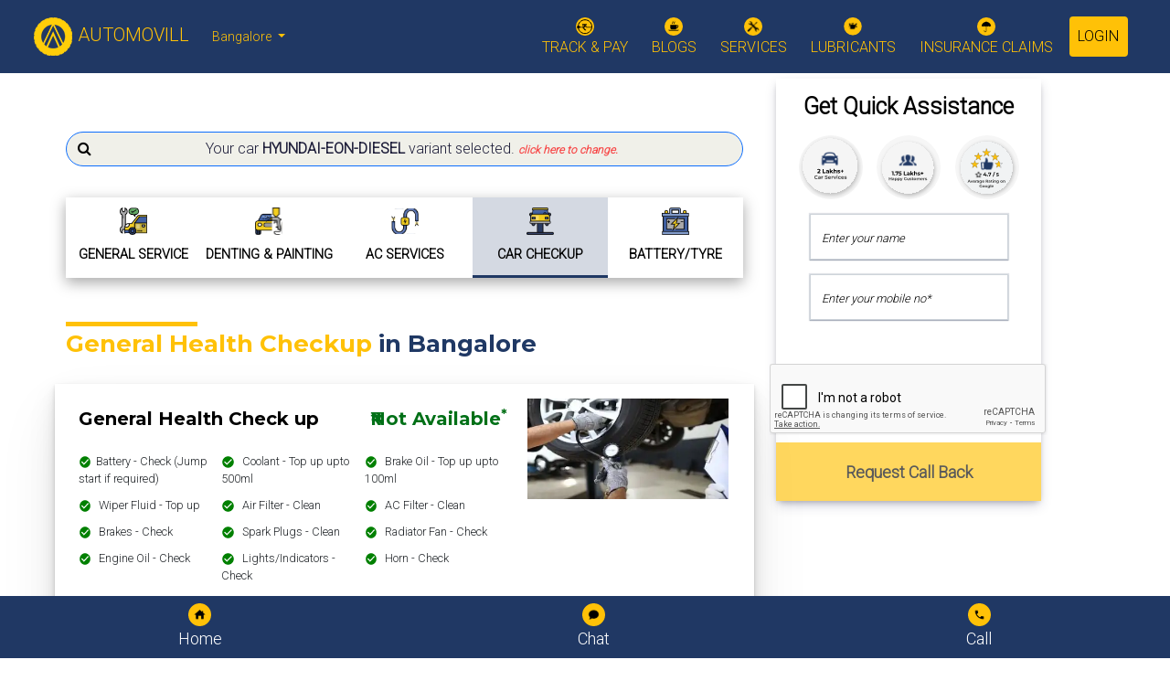

--- FILE ---
content_type: text/html; charset=utf-8
request_url: https://www.google.com/recaptcha/api2/anchor?ar=1&k=6Ldz1goTAAAAAM4mztOmccGGZDRfmyA-sEK3-JEz&co=aHR0cHM6Ly93d3cuYXV0b21vdmlsbC5jb206NDQz&hl=en&v=PoyoqOPhxBO7pBk68S4YbpHZ&size=normal&anchor-ms=20000&execute-ms=30000&cb=uesjistyxyrd
body_size: 50659
content:
<!DOCTYPE HTML><html dir="ltr" lang="en"><head><meta http-equiv="Content-Type" content="text/html; charset=UTF-8">
<meta http-equiv="X-UA-Compatible" content="IE=edge">
<title>reCAPTCHA</title>
<style type="text/css">
/* cyrillic-ext */
@font-face {
  font-family: 'Roboto';
  font-style: normal;
  font-weight: 400;
  font-stretch: 100%;
  src: url(//fonts.gstatic.com/s/roboto/v48/KFO7CnqEu92Fr1ME7kSn66aGLdTylUAMa3GUBHMdazTgWw.woff2) format('woff2');
  unicode-range: U+0460-052F, U+1C80-1C8A, U+20B4, U+2DE0-2DFF, U+A640-A69F, U+FE2E-FE2F;
}
/* cyrillic */
@font-face {
  font-family: 'Roboto';
  font-style: normal;
  font-weight: 400;
  font-stretch: 100%;
  src: url(//fonts.gstatic.com/s/roboto/v48/KFO7CnqEu92Fr1ME7kSn66aGLdTylUAMa3iUBHMdazTgWw.woff2) format('woff2');
  unicode-range: U+0301, U+0400-045F, U+0490-0491, U+04B0-04B1, U+2116;
}
/* greek-ext */
@font-face {
  font-family: 'Roboto';
  font-style: normal;
  font-weight: 400;
  font-stretch: 100%;
  src: url(//fonts.gstatic.com/s/roboto/v48/KFO7CnqEu92Fr1ME7kSn66aGLdTylUAMa3CUBHMdazTgWw.woff2) format('woff2');
  unicode-range: U+1F00-1FFF;
}
/* greek */
@font-face {
  font-family: 'Roboto';
  font-style: normal;
  font-weight: 400;
  font-stretch: 100%;
  src: url(//fonts.gstatic.com/s/roboto/v48/KFO7CnqEu92Fr1ME7kSn66aGLdTylUAMa3-UBHMdazTgWw.woff2) format('woff2');
  unicode-range: U+0370-0377, U+037A-037F, U+0384-038A, U+038C, U+038E-03A1, U+03A3-03FF;
}
/* math */
@font-face {
  font-family: 'Roboto';
  font-style: normal;
  font-weight: 400;
  font-stretch: 100%;
  src: url(//fonts.gstatic.com/s/roboto/v48/KFO7CnqEu92Fr1ME7kSn66aGLdTylUAMawCUBHMdazTgWw.woff2) format('woff2');
  unicode-range: U+0302-0303, U+0305, U+0307-0308, U+0310, U+0312, U+0315, U+031A, U+0326-0327, U+032C, U+032F-0330, U+0332-0333, U+0338, U+033A, U+0346, U+034D, U+0391-03A1, U+03A3-03A9, U+03B1-03C9, U+03D1, U+03D5-03D6, U+03F0-03F1, U+03F4-03F5, U+2016-2017, U+2034-2038, U+203C, U+2040, U+2043, U+2047, U+2050, U+2057, U+205F, U+2070-2071, U+2074-208E, U+2090-209C, U+20D0-20DC, U+20E1, U+20E5-20EF, U+2100-2112, U+2114-2115, U+2117-2121, U+2123-214F, U+2190, U+2192, U+2194-21AE, U+21B0-21E5, U+21F1-21F2, U+21F4-2211, U+2213-2214, U+2216-22FF, U+2308-230B, U+2310, U+2319, U+231C-2321, U+2336-237A, U+237C, U+2395, U+239B-23B7, U+23D0, U+23DC-23E1, U+2474-2475, U+25AF, U+25B3, U+25B7, U+25BD, U+25C1, U+25CA, U+25CC, U+25FB, U+266D-266F, U+27C0-27FF, U+2900-2AFF, U+2B0E-2B11, U+2B30-2B4C, U+2BFE, U+3030, U+FF5B, U+FF5D, U+1D400-1D7FF, U+1EE00-1EEFF;
}
/* symbols */
@font-face {
  font-family: 'Roboto';
  font-style: normal;
  font-weight: 400;
  font-stretch: 100%;
  src: url(//fonts.gstatic.com/s/roboto/v48/KFO7CnqEu92Fr1ME7kSn66aGLdTylUAMaxKUBHMdazTgWw.woff2) format('woff2');
  unicode-range: U+0001-000C, U+000E-001F, U+007F-009F, U+20DD-20E0, U+20E2-20E4, U+2150-218F, U+2190, U+2192, U+2194-2199, U+21AF, U+21E6-21F0, U+21F3, U+2218-2219, U+2299, U+22C4-22C6, U+2300-243F, U+2440-244A, U+2460-24FF, U+25A0-27BF, U+2800-28FF, U+2921-2922, U+2981, U+29BF, U+29EB, U+2B00-2BFF, U+4DC0-4DFF, U+FFF9-FFFB, U+10140-1018E, U+10190-1019C, U+101A0, U+101D0-101FD, U+102E0-102FB, U+10E60-10E7E, U+1D2C0-1D2D3, U+1D2E0-1D37F, U+1F000-1F0FF, U+1F100-1F1AD, U+1F1E6-1F1FF, U+1F30D-1F30F, U+1F315, U+1F31C, U+1F31E, U+1F320-1F32C, U+1F336, U+1F378, U+1F37D, U+1F382, U+1F393-1F39F, U+1F3A7-1F3A8, U+1F3AC-1F3AF, U+1F3C2, U+1F3C4-1F3C6, U+1F3CA-1F3CE, U+1F3D4-1F3E0, U+1F3ED, U+1F3F1-1F3F3, U+1F3F5-1F3F7, U+1F408, U+1F415, U+1F41F, U+1F426, U+1F43F, U+1F441-1F442, U+1F444, U+1F446-1F449, U+1F44C-1F44E, U+1F453, U+1F46A, U+1F47D, U+1F4A3, U+1F4B0, U+1F4B3, U+1F4B9, U+1F4BB, U+1F4BF, U+1F4C8-1F4CB, U+1F4D6, U+1F4DA, U+1F4DF, U+1F4E3-1F4E6, U+1F4EA-1F4ED, U+1F4F7, U+1F4F9-1F4FB, U+1F4FD-1F4FE, U+1F503, U+1F507-1F50B, U+1F50D, U+1F512-1F513, U+1F53E-1F54A, U+1F54F-1F5FA, U+1F610, U+1F650-1F67F, U+1F687, U+1F68D, U+1F691, U+1F694, U+1F698, U+1F6AD, U+1F6B2, U+1F6B9-1F6BA, U+1F6BC, U+1F6C6-1F6CF, U+1F6D3-1F6D7, U+1F6E0-1F6EA, U+1F6F0-1F6F3, U+1F6F7-1F6FC, U+1F700-1F7FF, U+1F800-1F80B, U+1F810-1F847, U+1F850-1F859, U+1F860-1F887, U+1F890-1F8AD, U+1F8B0-1F8BB, U+1F8C0-1F8C1, U+1F900-1F90B, U+1F93B, U+1F946, U+1F984, U+1F996, U+1F9E9, U+1FA00-1FA6F, U+1FA70-1FA7C, U+1FA80-1FA89, U+1FA8F-1FAC6, U+1FACE-1FADC, U+1FADF-1FAE9, U+1FAF0-1FAF8, U+1FB00-1FBFF;
}
/* vietnamese */
@font-face {
  font-family: 'Roboto';
  font-style: normal;
  font-weight: 400;
  font-stretch: 100%;
  src: url(//fonts.gstatic.com/s/roboto/v48/KFO7CnqEu92Fr1ME7kSn66aGLdTylUAMa3OUBHMdazTgWw.woff2) format('woff2');
  unicode-range: U+0102-0103, U+0110-0111, U+0128-0129, U+0168-0169, U+01A0-01A1, U+01AF-01B0, U+0300-0301, U+0303-0304, U+0308-0309, U+0323, U+0329, U+1EA0-1EF9, U+20AB;
}
/* latin-ext */
@font-face {
  font-family: 'Roboto';
  font-style: normal;
  font-weight: 400;
  font-stretch: 100%;
  src: url(//fonts.gstatic.com/s/roboto/v48/KFO7CnqEu92Fr1ME7kSn66aGLdTylUAMa3KUBHMdazTgWw.woff2) format('woff2');
  unicode-range: U+0100-02BA, U+02BD-02C5, U+02C7-02CC, U+02CE-02D7, U+02DD-02FF, U+0304, U+0308, U+0329, U+1D00-1DBF, U+1E00-1E9F, U+1EF2-1EFF, U+2020, U+20A0-20AB, U+20AD-20C0, U+2113, U+2C60-2C7F, U+A720-A7FF;
}
/* latin */
@font-face {
  font-family: 'Roboto';
  font-style: normal;
  font-weight: 400;
  font-stretch: 100%;
  src: url(//fonts.gstatic.com/s/roboto/v48/KFO7CnqEu92Fr1ME7kSn66aGLdTylUAMa3yUBHMdazQ.woff2) format('woff2');
  unicode-range: U+0000-00FF, U+0131, U+0152-0153, U+02BB-02BC, U+02C6, U+02DA, U+02DC, U+0304, U+0308, U+0329, U+2000-206F, U+20AC, U+2122, U+2191, U+2193, U+2212, U+2215, U+FEFF, U+FFFD;
}
/* cyrillic-ext */
@font-face {
  font-family: 'Roboto';
  font-style: normal;
  font-weight: 500;
  font-stretch: 100%;
  src: url(//fonts.gstatic.com/s/roboto/v48/KFO7CnqEu92Fr1ME7kSn66aGLdTylUAMa3GUBHMdazTgWw.woff2) format('woff2');
  unicode-range: U+0460-052F, U+1C80-1C8A, U+20B4, U+2DE0-2DFF, U+A640-A69F, U+FE2E-FE2F;
}
/* cyrillic */
@font-face {
  font-family: 'Roboto';
  font-style: normal;
  font-weight: 500;
  font-stretch: 100%;
  src: url(//fonts.gstatic.com/s/roboto/v48/KFO7CnqEu92Fr1ME7kSn66aGLdTylUAMa3iUBHMdazTgWw.woff2) format('woff2');
  unicode-range: U+0301, U+0400-045F, U+0490-0491, U+04B0-04B1, U+2116;
}
/* greek-ext */
@font-face {
  font-family: 'Roboto';
  font-style: normal;
  font-weight: 500;
  font-stretch: 100%;
  src: url(//fonts.gstatic.com/s/roboto/v48/KFO7CnqEu92Fr1ME7kSn66aGLdTylUAMa3CUBHMdazTgWw.woff2) format('woff2');
  unicode-range: U+1F00-1FFF;
}
/* greek */
@font-face {
  font-family: 'Roboto';
  font-style: normal;
  font-weight: 500;
  font-stretch: 100%;
  src: url(//fonts.gstatic.com/s/roboto/v48/KFO7CnqEu92Fr1ME7kSn66aGLdTylUAMa3-UBHMdazTgWw.woff2) format('woff2');
  unicode-range: U+0370-0377, U+037A-037F, U+0384-038A, U+038C, U+038E-03A1, U+03A3-03FF;
}
/* math */
@font-face {
  font-family: 'Roboto';
  font-style: normal;
  font-weight: 500;
  font-stretch: 100%;
  src: url(//fonts.gstatic.com/s/roboto/v48/KFO7CnqEu92Fr1ME7kSn66aGLdTylUAMawCUBHMdazTgWw.woff2) format('woff2');
  unicode-range: U+0302-0303, U+0305, U+0307-0308, U+0310, U+0312, U+0315, U+031A, U+0326-0327, U+032C, U+032F-0330, U+0332-0333, U+0338, U+033A, U+0346, U+034D, U+0391-03A1, U+03A3-03A9, U+03B1-03C9, U+03D1, U+03D5-03D6, U+03F0-03F1, U+03F4-03F5, U+2016-2017, U+2034-2038, U+203C, U+2040, U+2043, U+2047, U+2050, U+2057, U+205F, U+2070-2071, U+2074-208E, U+2090-209C, U+20D0-20DC, U+20E1, U+20E5-20EF, U+2100-2112, U+2114-2115, U+2117-2121, U+2123-214F, U+2190, U+2192, U+2194-21AE, U+21B0-21E5, U+21F1-21F2, U+21F4-2211, U+2213-2214, U+2216-22FF, U+2308-230B, U+2310, U+2319, U+231C-2321, U+2336-237A, U+237C, U+2395, U+239B-23B7, U+23D0, U+23DC-23E1, U+2474-2475, U+25AF, U+25B3, U+25B7, U+25BD, U+25C1, U+25CA, U+25CC, U+25FB, U+266D-266F, U+27C0-27FF, U+2900-2AFF, U+2B0E-2B11, U+2B30-2B4C, U+2BFE, U+3030, U+FF5B, U+FF5D, U+1D400-1D7FF, U+1EE00-1EEFF;
}
/* symbols */
@font-face {
  font-family: 'Roboto';
  font-style: normal;
  font-weight: 500;
  font-stretch: 100%;
  src: url(//fonts.gstatic.com/s/roboto/v48/KFO7CnqEu92Fr1ME7kSn66aGLdTylUAMaxKUBHMdazTgWw.woff2) format('woff2');
  unicode-range: U+0001-000C, U+000E-001F, U+007F-009F, U+20DD-20E0, U+20E2-20E4, U+2150-218F, U+2190, U+2192, U+2194-2199, U+21AF, U+21E6-21F0, U+21F3, U+2218-2219, U+2299, U+22C4-22C6, U+2300-243F, U+2440-244A, U+2460-24FF, U+25A0-27BF, U+2800-28FF, U+2921-2922, U+2981, U+29BF, U+29EB, U+2B00-2BFF, U+4DC0-4DFF, U+FFF9-FFFB, U+10140-1018E, U+10190-1019C, U+101A0, U+101D0-101FD, U+102E0-102FB, U+10E60-10E7E, U+1D2C0-1D2D3, U+1D2E0-1D37F, U+1F000-1F0FF, U+1F100-1F1AD, U+1F1E6-1F1FF, U+1F30D-1F30F, U+1F315, U+1F31C, U+1F31E, U+1F320-1F32C, U+1F336, U+1F378, U+1F37D, U+1F382, U+1F393-1F39F, U+1F3A7-1F3A8, U+1F3AC-1F3AF, U+1F3C2, U+1F3C4-1F3C6, U+1F3CA-1F3CE, U+1F3D4-1F3E0, U+1F3ED, U+1F3F1-1F3F3, U+1F3F5-1F3F7, U+1F408, U+1F415, U+1F41F, U+1F426, U+1F43F, U+1F441-1F442, U+1F444, U+1F446-1F449, U+1F44C-1F44E, U+1F453, U+1F46A, U+1F47D, U+1F4A3, U+1F4B0, U+1F4B3, U+1F4B9, U+1F4BB, U+1F4BF, U+1F4C8-1F4CB, U+1F4D6, U+1F4DA, U+1F4DF, U+1F4E3-1F4E6, U+1F4EA-1F4ED, U+1F4F7, U+1F4F9-1F4FB, U+1F4FD-1F4FE, U+1F503, U+1F507-1F50B, U+1F50D, U+1F512-1F513, U+1F53E-1F54A, U+1F54F-1F5FA, U+1F610, U+1F650-1F67F, U+1F687, U+1F68D, U+1F691, U+1F694, U+1F698, U+1F6AD, U+1F6B2, U+1F6B9-1F6BA, U+1F6BC, U+1F6C6-1F6CF, U+1F6D3-1F6D7, U+1F6E0-1F6EA, U+1F6F0-1F6F3, U+1F6F7-1F6FC, U+1F700-1F7FF, U+1F800-1F80B, U+1F810-1F847, U+1F850-1F859, U+1F860-1F887, U+1F890-1F8AD, U+1F8B0-1F8BB, U+1F8C0-1F8C1, U+1F900-1F90B, U+1F93B, U+1F946, U+1F984, U+1F996, U+1F9E9, U+1FA00-1FA6F, U+1FA70-1FA7C, U+1FA80-1FA89, U+1FA8F-1FAC6, U+1FACE-1FADC, U+1FADF-1FAE9, U+1FAF0-1FAF8, U+1FB00-1FBFF;
}
/* vietnamese */
@font-face {
  font-family: 'Roboto';
  font-style: normal;
  font-weight: 500;
  font-stretch: 100%;
  src: url(//fonts.gstatic.com/s/roboto/v48/KFO7CnqEu92Fr1ME7kSn66aGLdTylUAMa3OUBHMdazTgWw.woff2) format('woff2');
  unicode-range: U+0102-0103, U+0110-0111, U+0128-0129, U+0168-0169, U+01A0-01A1, U+01AF-01B0, U+0300-0301, U+0303-0304, U+0308-0309, U+0323, U+0329, U+1EA0-1EF9, U+20AB;
}
/* latin-ext */
@font-face {
  font-family: 'Roboto';
  font-style: normal;
  font-weight: 500;
  font-stretch: 100%;
  src: url(//fonts.gstatic.com/s/roboto/v48/KFO7CnqEu92Fr1ME7kSn66aGLdTylUAMa3KUBHMdazTgWw.woff2) format('woff2');
  unicode-range: U+0100-02BA, U+02BD-02C5, U+02C7-02CC, U+02CE-02D7, U+02DD-02FF, U+0304, U+0308, U+0329, U+1D00-1DBF, U+1E00-1E9F, U+1EF2-1EFF, U+2020, U+20A0-20AB, U+20AD-20C0, U+2113, U+2C60-2C7F, U+A720-A7FF;
}
/* latin */
@font-face {
  font-family: 'Roboto';
  font-style: normal;
  font-weight: 500;
  font-stretch: 100%;
  src: url(//fonts.gstatic.com/s/roboto/v48/KFO7CnqEu92Fr1ME7kSn66aGLdTylUAMa3yUBHMdazQ.woff2) format('woff2');
  unicode-range: U+0000-00FF, U+0131, U+0152-0153, U+02BB-02BC, U+02C6, U+02DA, U+02DC, U+0304, U+0308, U+0329, U+2000-206F, U+20AC, U+2122, U+2191, U+2193, U+2212, U+2215, U+FEFF, U+FFFD;
}
/* cyrillic-ext */
@font-face {
  font-family: 'Roboto';
  font-style: normal;
  font-weight: 900;
  font-stretch: 100%;
  src: url(//fonts.gstatic.com/s/roboto/v48/KFO7CnqEu92Fr1ME7kSn66aGLdTylUAMa3GUBHMdazTgWw.woff2) format('woff2');
  unicode-range: U+0460-052F, U+1C80-1C8A, U+20B4, U+2DE0-2DFF, U+A640-A69F, U+FE2E-FE2F;
}
/* cyrillic */
@font-face {
  font-family: 'Roboto';
  font-style: normal;
  font-weight: 900;
  font-stretch: 100%;
  src: url(//fonts.gstatic.com/s/roboto/v48/KFO7CnqEu92Fr1ME7kSn66aGLdTylUAMa3iUBHMdazTgWw.woff2) format('woff2');
  unicode-range: U+0301, U+0400-045F, U+0490-0491, U+04B0-04B1, U+2116;
}
/* greek-ext */
@font-face {
  font-family: 'Roboto';
  font-style: normal;
  font-weight: 900;
  font-stretch: 100%;
  src: url(//fonts.gstatic.com/s/roboto/v48/KFO7CnqEu92Fr1ME7kSn66aGLdTylUAMa3CUBHMdazTgWw.woff2) format('woff2');
  unicode-range: U+1F00-1FFF;
}
/* greek */
@font-face {
  font-family: 'Roboto';
  font-style: normal;
  font-weight: 900;
  font-stretch: 100%;
  src: url(//fonts.gstatic.com/s/roboto/v48/KFO7CnqEu92Fr1ME7kSn66aGLdTylUAMa3-UBHMdazTgWw.woff2) format('woff2');
  unicode-range: U+0370-0377, U+037A-037F, U+0384-038A, U+038C, U+038E-03A1, U+03A3-03FF;
}
/* math */
@font-face {
  font-family: 'Roboto';
  font-style: normal;
  font-weight: 900;
  font-stretch: 100%;
  src: url(//fonts.gstatic.com/s/roboto/v48/KFO7CnqEu92Fr1ME7kSn66aGLdTylUAMawCUBHMdazTgWw.woff2) format('woff2');
  unicode-range: U+0302-0303, U+0305, U+0307-0308, U+0310, U+0312, U+0315, U+031A, U+0326-0327, U+032C, U+032F-0330, U+0332-0333, U+0338, U+033A, U+0346, U+034D, U+0391-03A1, U+03A3-03A9, U+03B1-03C9, U+03D1, U+03D5-03D6, U+03F0-03F1, U+03F4-03F5, U+2016-2017, U+2034-2038, U+203C, U+2040, U+2043, U+2047, U+2050, U+2057, U+205F, U+2070-2071, U+2074-208E, U+2090-209C, U+20D0-20DC, U+20E1, U+20E5-20EF, U+2100-2112, U+2114-2115, U+2117-2121, U+2123-214F, U+2190, U+2192, U+2194-21AE, U+21B0-21E5, U+21F1-21F2, U+21F4-2211, U+2213-2214, U+2216-22FF, U+2308-230B, U+2310, U+2319, U+231C-2321, U+2336-237A, U+237C, U+2395, U+239B-23B7, U+23D0, U+23DC-23E1, U+2474-2475, U+25AF, U+25B3, U+25B7, U+25BD, U+25C1, U+25CA, U+25CC, U+25FB, U+266D-266F, U+27C0-27FF, U+2900-2AFF, U+2B0E-2B11, U+2B30-2B4C, U+2BFE, U+3030, U+FF5B, U+FF5D, U+1D400-1D7FF, U+1EE00-1EEFF;
}
/* symbols */
@font-face {
  font-family: 'Roboto';
  font-style: normal;
  font-weight: 900;
  font-stretch: 100%;
  src: url(//fonts.gstatic.com/s/roboto/v48/KFO7CnqEu92Fr1ME7kSn66aGLdTylUAMaxKUBHMdazTgWw.woff2) format('woff2');
  unicode-range: U+0001-000C, U+000E-001F, U+007F-009F, U+20DD-20E0, U+20E2-20E4, U+2150-218F, U+2190, U+2192, U+2194-2199, U+21AF, U+21E6-21F0, U+21F3, U+2218-2219, U+2299, U+22C4-22C6, U+2300-243F, U+2440-244A, U+2460-24FF, U+25A0-27BF, U+2800-28FF, U+2921-2922, U+2981, U+29BF, U+29EB, U+2B00-2BFF, U+4DC0-4DFF, U+FFF9-FFFB, U+10140-1018E, U+10190-1019C, U+101A0, U+101D0-101FD, U+102E0-102FB, U+10E60-10E7E, U+1D2C0-1D2D3, U+1D2E0-1D37F, U+1F000-1F0FF, U+1F100-1F1AD, U+1F1E6-1F1FF, U+1F30D-1F30F, U+1F315, U+1F31C, U+1F31E, U+1F320-1F32C, U+1F336, U+1F378, U+1F37D, U+1F382, U+1F393-1F39F, U+1F3A7-1F3A8, U+1F3AC-1F3AF, U+1F3C2, U+1F3C4-1F3C6, U+1F3CA-1F3CE, U+1F3D4-1F3E0, U+1F3ED, U+1F3F1-1F3F3, U+1F3F5-1F3F7, U+1F408, U+1F415, U+1F41F, U+1F426, U+1F43F, U+1F441-1F442, U+1F444, U+1F446-1F449, U+1F44C-1F44E, U+1F453, U+1F46A, U+1F47D, U+1F4A3, U+1F4B0, U+1F4B3, U+1F4B9, U+1F4BB, U+1F4BF, U+1F4C8-1F4CB, U+1F4D6, U+1F4DA, U+1F4DF, U+1F4E3-1F4E6, U+1F4EA-1F4ED, U+1F4F7, U+1F4F9-1F4FB, U+1F4FD-1F4FE, U+1F503, U+1F507-1F50B, U+1F50D, U+1F512-1F513, U+1F53E-1F54A, U+1F54F-1F5FA, U+1F610, U+1F650-1F67F, U+1F687, U+1F68D, U+1F691, U+1F694, U+1F698, U+1F6AD, U+1F6B2, U+1F6B9-1F6BA, U+1F6BC, U+1F6C6-1F6CF, U+1F6D3-1F6D7, U+1F6E0-1F6EA, U+1F6F0-1F6F3, U+1F6F7-1F6FC, U+1F700-1F7FF, U+1F800-1F80B, U+1F810-1F847, U+1F850-1F859, U+1F860-1F887, U+1F890-1F8AD, U+1F8B0-1F8BB, U+1F8C0-1F8C1, U+1F900-1F90B, U+1F93B, U+1F946, U+1F984, U+1F996, U+1F9E9, U+1FA00-1FA6F, U+1FA70-1FA7C, U+1FA80-1FA89, U+1FA8F-1FAC6, U+1FACE-1FADC, U+1FADF-1FAE9, U+1FAF0-1FAF8, U+1FB00-1FBFF;
}
/* vietnamese */
@font-face {
  font-family: 'Roboto';
  font-style: normal;
  font-weight: 900;
  font-stretch: 100%;
  src: url(//fonts.gstatic.com/s/roboto/v48/KFO7CnqEu92Fr1ME7kSn66aGLdTylUAMa3OUBHMdazTgWw.woff2) format('woff2');
  unicode-range: U+0102-0103, U+0110-0111, U+0128-0129, U+0168-0169, U+01A0-01A1, U+01AF-01B0, U+0300-0301, U+0303-0304, U+0308-0309, U+0323, U+0329, U+1EA0-1EF9, U+20AB;
}
/* latin-ext */
@font-face {
  font-family: 'Roboto';
  font-style: normal;
  font-weight: 900;
  font-stretch: 100%;
  src: url(//fonts.gstatic.com/s/roboto/v48/KFO7CnqEu92Fr1ME7kSn66aGLdTylUAMa3KUBHMdazTgWw.woff2) format('woff2');
  unicode-range: U+0100-02BA, U+02BD-02C5, U+02C7-02CC, U+02CE-02D7, U+02DD-02FF, U+0304, U+0308, U+0329, U+1D00-1DBF, U+1E00-1E9F, U+1EF2-1EFF, U+2020, U+20A0-20AB, U+20AD-20C0, U+2113, U+2C60-2C7F, U+A720-A7FF;
}
/* latin */
@font-face {
  font-family: 'Roboto';
  font-style: normal;
  font-weight: 900;
  font-stretch: 100%;
  src: url(//fonts.gstatic.com/s/roboto/v48/KFO7CnqEu92Fr1ME7kSn66aGLdTylUAMa3yUBHMdazQ.woff2) format('woff2');
  unicode-range: U+0000-00FF, U+0131, U+0152-0153, U+02BB-02BC, U+02C6, U+02DA, U+02DC, U+0304, U+0308, U+0329, U+2000-206F, U+20AC, U+2122, U+2191, U+2193, U+2212, U+2215, U+FEFF, U+FFFD;
}

</style>
<link rel="stylesheet" type="text/css" href="https://www.gstatic.com/recaptcha/releases/PoyoqOPhxBO7pBk68S4YbpHZ/styles__ltr.css">
<script nonce="wA5SL0hxL2dRXUc2ERWTYQ" type="text/javascript">window['__recaptcha_api'] = 'https://www.google.com/recaptcha/api2/';</script>
<script type="text/javascript" src="https://www.gstatic.com/recaptcha/releases/PoyoqOPhxBO7pBk68S4YbpHZ/recaptcha__en.js" nonce="wA5SL0hxL2dRXUc2ERWTYQ">
      
    </script></head>
<body><div id="rc-anchor-alert" class="rc-anchor-alert"></div>
<input type="hidden" id="recaptcha-token" value="[base64]">
<script type="text/javascript" nonce="wA5SL0hxL2dRXUc2ERWTYQ">
      recaptcha.anchor.Main.init("[\x22ainput\x22,[\x22bgdata\x22,\x22\x22,\[base64]/[base64]/MjU1Ong/[base64]/[base64]/[base64]/[base64]/[base64]/[base64]/[base64]/[base64]/[base64]/[base64]/[base64]/[base64]/[base64]/[base64]/[base64]\\u003d\x22,\[base64]\\u003d\x22,\[base64]/anTDp8Osw5knw5RvwrpfKCfDvzvCgcOXw5LCqVYyw4/CilJCw6nDjxTDth4+PwTDqsKQw6LCkMKQwr5ww5fDvQ3Ch8OHw5rCqW/[base64]/DqiTDvMO0w6QUwphpJsOdEcKWW0fDvcKHwr/DrlU7UQ4iw409eMKpw7LCl8OoZGdAw7JQLMOvY1vDr8KRwopxEMOHYEXDgsKeL8KEJGsjUcKGMC0HDwYzwpTDpcOvJ8OLwp5+ZBjCqm3CisKnRQwkwp02CMOANRXDjMKKSRR9w6LDgcKRB3duO8K+wpxIOQJGGcKwVVDCuVvDsA5iVX/DoDksw7lZwr83JxwQVW3DtsOiwqVtQsO4KD9ZNMKtRHJfwqwDwpnDkGRgYHbDgA/DkcKdMsKgwpPCsHRQZ8OcwoxrWsKdDQTDsWgcBXgWKlLCrsObw5XDiMK+worDqsO0YcKEUnExw6TCk0xLwo8+Y8K/e33CsMKmwo/Ci8Omw7TDrMOAJ8KFH8O5w7zCmzfCrMK9w49Mamxuwp7DjsOtSMOJNsKZJMKvwrgBKF4UeABcQ2TDhhHDiHfCjcKbwr/ChmnDgsOYTsKhZ8O9DjYbwro0Dk8Lwr0Cwq3Cg8OfwrJtR2PDucO5wpvCqkXDt8OlwpVfeMOwwqduGcOMXgXCuQVJwodlRkrDuD7CmT/CoMOtP8K/G27DrMOHwqLDjkZVw6zCjcOWwr/CqMOnV8KlN0ldKsKPw7hoNDbCpVXCm3bDrcOpAXcmwpl5egFpfcK2wpXCvsOQUVDCnwgtWCwKAH/DlV8ILDbDiHzDqBpZJl/Cu8OiwrLDqsKIwrrCoXUYw4nCj8KEwpc6HcOqV8K2w4oFw4RZw5vDtsOFwoZyH1NWa8KLWh0Sw755wrtpfiluQQ7CukHCj8KXwrJHKC8fwqLCusOYw4olw6rCh8OMwqgwWsOGYEDDlgQyenLDiHvDvMO/wq0zwqhMKRluw4DCuzJedGhzY8OJw6vDoTXDgMOlLsO5JyBud1rCjm7Cv8OswqHCrBvCp8K3OMKKw78Ew4vDusOMw4JeDMKnQMOUw5PCrR1aOy/DtAjCmF3DtMK9WsKsCgcpw6JHFkrDtMKPFMKmw4UAwospw4c8wpLDm8K1wqDDvDYzaVrDg8OCw4XDhcO0w7zDiQBswrRnwoHDj0TCqMO3RMKVwqHDrMK7WMOLfVwNJcOvw5bDm1zDvsO1cMK6w6FnwqU+wpDDncOFw73DtWrCmsKSGsKWwovDvMKOTcK/w4sAw5o6w5QxCMK0wohBwrM4U2DCq3HDlMO2TcO/[base64]/CnXEtd1wgw54xwovCscKQw6k8asOOw6/CtwbDhRnDuELCu8KZwrtnw4rDpsO8aMOnS8Kzwq8/[base64]/Dl8O7woovEGFTw6TDjcK6dsKochPClG9LwqPDnMKcw64YURt2w4PDhsO/[base64]/w5LCjMKBw67CjsO6w5HDnMOCZBwHw54lf8OICB/DiMKSSHPDg04WesKTF8KUXMK3w6NQw6Yzw6h1w5ZPHGQufRHCtFUtwrHDjsKMRwTDsCnDjcOcwr9EwpXDtEbDmcOlP8KgHgwPLcOvRcKHIhfDj0jDkFVEf8KIw5TDhsKuwr/[base64]/[base64]/DoMKqRWzDpcKTw5XClwnCg8O3R1EOwpBPAMOxw5Jmw43DvWLDjzk1UcOawqwdE8KsMEjCjzxjw5fCusOxDcKtwrbCvHbDuMOqPBLCsD/DrcObFcOGQMOFw7/DusOjD8O0wrbDg8KNw7PCmQfDjcOPDVUKZmDCn2RBwoFJwr8Jw6nCsE1RIcKFbsO0CsO1woAqRcK1wqnCqMKwAR/DosK2w7EwAMKyQ2JOwqVNB8KBaBUWV152wrsvXgoaRcOVUMOKSMOmwr3DssO3w7l+w482e8KwwohlVV0XwpnDi3w9G8OsYlkxwrnDn8Kqwrx+wpLCosKTZcOmw4TDpxDCr8OFCsOSw5HDqEfCri7CksOGwrQ+wpXDi3rCssO/UcOtFD/DocO1OMKSJMOOw58uw7RMw5UsZ37CrW7DlS/CssOQFl4vJizCrE0EwrkkJCbChMK/RixFNMKuw4BGw6/CmAXDlMOaw5sqwoDCk8OWwrpqJ8OhwqBYw63Dt8O+enbCuRfDvsKzwqg5C1TDmcOJAlPDgMO9Y8OeUgF0LMKAwp/DsMKqa0zDl8Odwp8LR0PDpMOGLS7CqsKwWxzDjMKCwoB2w4PDiU/Dl3Ruw7QjDsO9wqxawq5/I8O/YW4pansQCcOERE5BcMKqw60SUxnDtkPCoU8rUjcAw4XCusKiCcK5w51lOMKPwqAvazrCvmTCnTt8wphuwq7CtybCicKRw4PDn0XCiFXCsBM1IsOyVcKgwoh5VG/[base64]/w71MBFYTw7zDpWlGw4fDs8KIFcOWSmfDvH0hXnvDixpfcsOsf8OndsOsw43DjMK2cjMDdsKgeinDqsKVwoF/QlAZQ8OIDRorwo/ClMKEX8KPAsKLw7vCrsOSGcKva8Kcw4bCgcOXwrRmw6HCi1U1cQQCMsKRYMK0NX/Dt8OYwpFAEhQ6w6DCp8KAW8K8MGTCnsOPTVstwpYpD8OeJsKqwrpyw6stCsKew6l/wrgvwpTDpsOBCAwtGcOYSC7Cp1/Cg8OcwopZwo4IwpMpw4jDk8Ouw5nDkFbDqQ3DrcOCV8KTXD19SyHDpgjDgsKJOWNNRBJSI27CqygqSXUowoTCi8KlIsONHQtJwr/[base64]/w6wbwrbCvmvCqhLCpUhcRU8aYsOkWsOZw7DCkhfDi1LChsOAXQE4U8KpBTIjw6o1RDpWwoJmwpLCt8OHwrbCpsOfU3dQw5vDlcKyw488BcO6IDLCmsKkwotCwqIJdhXDpMOfMDpXCgbDqS7CgAhuw5gXwpwpOsOWw55lfcOFw5w2fsOBw7kPJFVGGg1+w5HCiQ0fK2/Cin4TIMKgfhQGfW14eSBbOcOYw5nCu8Kcw6hyw7gmSMK4O8KKwphfwr7Dg8OjMRs1TCbDjcOnw6NUb8O/woXCrWBqw6zCpTHCicKjCMKkw65GIk8pBi1CwrFgahHDj8KjL8O1MsKocsK3wpTDq8KfdUp9CQTCrsOgZF3CqS7DiS4Iw5hEXsOLwqpZw4TCvldUw77DgcKuwrZbM8K6w5/[base64]/w481UxZewr9zWsK0S8Owwox5ZVETXsKHwoENJ1hbFiTDuz7DmcOZNMOCw5saw5RhUMO8w70tAcOzwqo5JzLDkcKEfMOAw7XDjsObw7PCrTbDt8OSw5Z6BsKCDMOTZyPCsDTCnsK7ZmXDpcK/FMKyNG3Dl8OPDiMUw5fDuMKbAsOTYVrCtCnCi8KEwpTDhhoLR318wrEgwqR1w7DCl3nCvsK1w7XDv0cUGSNMwpcULlQgUBTDhcOwOcK3O0NUHyDDh8KKO1fDn8K0d0bDlMKAJ8O5w5AEwr8HYwbCo8KMw6LCn8OAw7rCvcOWw6/[base64]/CkMOAw6QPw5jClx3CvsOUasO1w7TDksK7woMeHcOWe8OVw7jDvCLCu8OSwrzDpGDDlSwGWcONGsKJScK7wosKwpHDj3QWEsKzwprCr3kxSMOWwqzDh8KDPMOCw6zChcKfwoJUOVBKw4VUBsOsw6vCoToswqXCjXjCszvCpcKyw48rNMOqwp9rdRhjw7/Ct25gdTYJQcKRd8OlWDLCtF/CvnIFBioJw7LCu0EYLcKTKcODch/[base64]/DjDotAjfDl8O5wrxUW1N4acKPw4TDlMOhS0w7wp7DrMOUw67CsMO2wowtJcKoYMOow6dPw4HDgGUqaBlvBMO9dX7CqsO2VX5ww7bCo8KHw5BJAB/Cqj3CoMOAPcO6QwTCkBtuw70gVVHDhsOMQsKxG0BxRMKBEyt1wpIzw4PCmMOQECHCr3Iaw4fDksOFw6A2w6zCoMKFwr7DsR/CogFnwrPDvMO+woo6Wn5Pw6YzwpsTw63DpW9beQLCpGPDsGstCChsM8Oeazo/[base64]/w4BRUsKswqsUwqrDgjk+JMO1HR1ZUsO9worDpgZow45MJXHDsnfCkgjChDXDusKJfMOmwqgdPmNaw55ZwqtKwpJdFXLCjMOmHTzDlRUbOsKVwrvDpjJLSlnDoQrCu8OXwqY/woIuLxRFJsK4w4Fnw6Bww6F0c0ExXcOsw79hwr7DncOcAcO7fmdVX8OcE0prXQrDr8OuZMOQRMOdA8Kcw5PClcOMwrUHw748w5nDlmtYL1tFwoXClsKPwppMw4UBeVYGw7HDvWDDssOMOx3CsMKuw6DDpx3CtUDChMK2NMOyH8O/[base64]/CgMK3w5ExIsO7N1hGbT3Dp8OQwrR9ESbCuMKywqBcfxFOw40sLGjDkiPChEsXw67DsE3CncOPPcOFw6VuwpcUfGMNWwVRw5PDnCsQw53CgArCtQFFWWzCvcOrblrCnMKzZMOkwpI/[base64]/[base64]/Dn8KKwp1IY8OqwrHCrFbCsBHCtMOfw6XDn0vDtVQZBAI2w4wGCcOOHsKcw595w6gvwrvDtsO8w6U3w6/[base64]/DjMOyfcKiXsOcJGHDlcOkwrZ6McKNZjs+C8KCw5t+wpMkT8OtMcO4wo5+wr44w5/Dg8O7eifDjMO0wpkMLzbDvMOvF8OkRW3Csw3ChsKpdzQfD8K/[base64]/IMOZYsODCRFxE8KKwoQSU1bDkcOcSMOYP8OhUy3Ds8KOw4XCs8O4EHzDjQNdw4htw4fCgcKbw6Rzw7tRw6/Co8OKwqI3w4Ynw45Vw6zCucObwp3Dgw/DkMOhfiXCukPCkyHDvTnCvsOsDMOoPcOQw5LCrsKGMUjDssOmw6dmSzrCtsKkf8KJL8O1XcOeVkrCtSTDvS3DmQ88eVgDViU5wqs9w7XCvyTDu8KpXFEgGTHDucKtwqMWw4VBFRzCi8OywprCgcODw4jCnDfDhMOxwrc/wpfDpsK3w4BVDybDn8KvbMKCJcKSTsK7I8KzdcKFQTRRZUfCv0TCncOKX2fCpcKXwqjCm8OwwqfCgTbCmB8ww6/CtGYveA/Dtm80w7fClDjDlBAmQwnDilpoC8Klw5U/[base64]/Ck17CscKAwpvCgsKiNURjMMK7Vn8zwpHCqcK8Z34Mw4RKw6/CpcKZXwUuP8KXw6YZCsKPLhQww4LDkcOewpVsT8OTVcKuwqwrw50lfMOaw6sKw5rChMOSQk/[base64]/DoSbCgR/Cg8O2McKITSZEcTpUwq7Dmy0/w6XDkMK7woDDjxhXMVXCn8KpBcKuwpZGRzRDb8OnacOVAHp5DW7CoMKlYw4lw5NJwroqF8Kjw6TDtsOtNcObw50qasOGwr/Dp0rDrxFJF3l6C8Kvw5o7w5xLZ3NUw5/DgEvCnMOafcOeQ2bCusOlw4omw7FMc8OeCy/[base64]/w5DCjkzDo3ciwrLCoMKuYXEgwrrCl28xUsKRDnTDocO5GMOOwpgBwo4swoc/w6LDmCXCn8KVw5Y+w4zCqcKMw4cQVTfCgQHDvMOJwoJ4w7/CijrCgMOLw4rDpiRxYMOPwoJhwqlJw5JMTHXDg1lNbwPCiMORwonCtkd9wrZfw6Iqwq/CtsOqdMKZD0DDksOuw4HDqMOwOsKwagDDiXcXTcKBFl4Ww67DrVTDqcO5wpFzCAAmw68Kw7HCjcORwr7DlMKkw5MlJsO4w6FLwpbCu8OsK8O7wrYRcQnChyzCtMK6wpLDpTNQwrRlU8OiwoPDpsKRRMOcw6B/[base64]/[base64]/[base64]/DrMKbw7s6wovDlGXDu8OmIxJkUjQJw4wMXcK3wrvDtC4Rw4XCiD0iQzvDpsOfw6TDvMOxwodPwrTDjylNwqTCusObMMKLwpAUwpLDoh7DvMOgFA5DPsKrwrQ4SV0fw6EmNxxDNcKkNMK2w5fDu8O6VyI1ImoVCsKKwp5zwoxUaSzCjTMCw7/Dm1ZWw4w1w6bCvFI6aCLDmMOVw4JbFMKowpDDkFDDrMOfwrHDvsOXRsO9wqvChnQ2wrBif8Krw67DicOjQXc4w5LCh2DClcOeRgvCicK/w7TDk8O6wqTDkETDtMKaw4XConMDF28XSzx0LcKSOEU0NhlXBiXCkhXCkW9aw4jDrQ8XesOSw5wfwrLCjyLDg0vDgcKDwrZDBVIqRsO8EQTCnsO/KS/DpMOzw7pgwrEsGsOYw7JAYsOzZApJWMOUwrnDpix6w5PCjRHDr0/DoHbDjsOFwrJ0wpDCk13DpQxqw5U9wqrDiMOLwoU3WH/DuMKEeztTUVFlwrNIHXTCvcOEesKbGHwKwq4/wqQoBsOKFsOVw7XCkMKJwrrDgH06XcOPRCXDhTwLGVA/w5U5HlNVYMK8aDpeZWRmRk9gGBodH8OaDCtkw7DDhVTCsMOkw7cWw4bCpwTDtkcsc8KYw67DhEQ1KMOjbTLCscKywrJJw5vCok0mwrHDk8OgwrXDtcOzBMK6wr/Cmw92TcKfwqZAwoJYwronEhQfBXxePMK0wq7Dg8KePMOSwpvCkTRRw47CkWYxw6hywpkwwqAoFsOPacOfwogoMMOhwoM9YAF4wpoeLhxDw40fAsOMw6rDrBTDjMOVwr7CgRTDrxLCg8OpJsKRTMO5w5klwoovTMOUwrQaGMK+wpcswp7Dsz/CpTlSRBDCuQcxW8OcwozDlMO5TVzDtlhrwrEcw6kxw5rCu0kVTl3DncOWwqotwrHDu8Kzw79GVBRLw5XDvsKpwrvDrcKewro/bMKOwobCqsKHEMKmMcKfUEZ9CMOsw7XCo0MrwoDDulITw4xfw4zDtRljbsKFW8KHQcOWR8OGw5ofKcOtBS3DkcOhNcKhw48EcF/CicKKw6TDrHjDilQPallZNUhzwrbDj0HDkxbDmMOxBXPDskPDm1fCgw/Cq8KlwrwRw6sdcRYOwoHDhXM0w7vDg8Ohwq7Do2o0w6zDv1M+fFUMw5NqG8O1wqvDsTbCgkHChsOiw7Jdwr1MW8O6w4nCkn8/[base64]/w5/Ck1hDTcKzwr5GJsOIwpMFfWFEw5LDscKkHcOIwr7CiMKyesKVEgbCisOrwpBzw4fDj8KawqfCqsKeWcOnUTY7w7pNYcOQbsOOTwAFwpoeESjDnXE+Fn0kw53Cu8Kbwrt0wrfDksOmBBrCqhLDvMKJFsO4w6nChWzDlMOENcODBMO0QXxcw4IjX8KdVcOVGcKJw5jDni/DmsKvw4AXGcOOOB/[base64]/DscKkw6jDt8KYJsKGR8OYH2kwwqDCnifCnQ3Do3Rnw6V3w7jCkMODw59hC8KLccOrw6fDrMKOUMK2wrbCoHTCs3nCjzjCi2hRwo5cX8Kmw5N+aXkswr3CrHZ+XXrDox/CqcOJSXxzw4/CggPDhVQZw6Vcw43CvcO8wqVqVcK6I8KTfMKHw7oxwojCvgccCsKoBcK+w7vCvMKwwqnDhMK+acKIw6bCmMOIwp3CjsKqwrsUwplaXXobPcKlw7jCm8OwHkhZMUAEw6BzAX/Ck8OkO8O8w7LCicOrwqPDksOdAsKNIwHDucKTNsOoXj/DhMKCwop1wrXDssOIwqzDrwzCj27Dv8ONQgbDp1DDiE1VwrTCocO3w4wnwrfDlMKrHMK/woXCt8K6wrMwWsKJw5rCgzTDnlrCtQnDuALDssOJcMKXwpjDoMOawqLChMO5w4nDqWTCt8OkfsOdfBrDjsK2N8K+wpUMHUNFK8O9XcKhLg8Hb1vDgcKZwo7Ck8O7woQvw4cjNDDDqH7DnFLDhMO8wobDhHEuw71sdmU0w7/DjirDsCVQKHfDsysMw5XDkBzDoMK5wq7CsgPChsOtwrhvw4Mowqpvwr7DjsKNw7TDpT1lOANwCDsrwpjChMOZwrbCjMKrw73DvR3ClS0uMRhvK8OIemLDhS8/wrfCn8KaCMOOwptYQsKywpXCqsKdwoIqwozCuMOLw7fCrsKndMKFbRDCq8KJw5PCtjHDhWvDrcKtwq/[base64]/BhTDhsOewqHDqFHChx45emYKOcK+bMKpwrrDgwQFbWXCmsOOP8ONYmpFCwdzw5LDl2BTH2gow7vDtMOew7MLwr3Do1guXBstw4XDuW82w6PDqsOCw7wsw7MJIlTDtcODKsOCwrg5LsKPwppzbwnDgMOwf8OvHMO1chjCnWPCrC/Dg0fCtMKOKsK8BcOPL0PDkQjDogbDrcOiwpfCssK/w7seS8ONw5NdKivCtlDCvk/Cjk7DpyU4aX3DocOGw5XDr8K5wo/CgEVWe2nCpnFWfcKcw77ChcKDwoPCmgfDvQojZlZMBy1lGHXDm1HCi8Kpw4XCjsOiKsOzwq/Dr8O9d2PDuEDDolzDscOIBsOvworDnMK8w47Dv8KBMmZUwoJcw4bDhltJw6TCoMOrwpUpw6pFwpzCosKYainDt3LDoMOXwpwjwrEXZ8KHw6rCkE3Dk8OVw7/Dh8O8cxnDsMOkw57DpwHCk8KyTkDCj3Y6w63CqsO7wpogBcONw67Cg38bw7Bkw5/Dh8OLccOPHzPCgcOyKVHDm0I/wpbCiRsTwpZIw4sQSXfDtHNJw4oOwow0wotOwpJ4wpZHJWbCpXfCsMKQw67CqsKFw7wlw4VywqNNwoPCpMOEBhEiw6o6wpoKwqvCiADDl8OoeMK2G3/CnG5NUcOccHxxeMKIwrzDmCnCjxQMw4N3wofDr8Kgwo8CGsKCw5VSw51bNTgiw4hPDGQYw6rDhgTDhMOiOsO4GsOzLzIrDwY7w5LCoMOtwqA/W8Klwqdiw5Itw7zDv8KEPCIyDAXCncKYw5TCtUHCt8OyZMOtVcO3RwTDtsKFO8OZGsOYXAfDiBJ8XHbClcOub8KJw6zDmsKfDsOGw5UAw7MFwoPDtAQ7T13Dv0nClj1NOsOWXMKhdMOeE8KeLsK6wrUIw4rDt3fCkMKUZsODwr/ClVHCisO7w7QoQUwow6kWwpvClSXCgw3CnBoGT8OrPcOUw5dSLMKyw7BFYVvDpylGwprDtA/Dvkh8VjjDoMOACsOBPsOVw6Mww6cfXsO6P01wwqDDmMKLw4jCsMKaaHB7GMK6M8KKw7/CjMKSesKuYMKswoJ/ZcOoKMOldsOvEsO2XMOawrbCuDRCwp9ZK8KpL3cDDsKOwoHDiyHCvSxmw73CqnjCmMKfw6rDpwfCjcOgw5LDhsK3YMOCNSzDusOIKcKDCjtRRk9xdiPCtUlcwr7CkXjDpWXCuMOkE8OlX0YYD0LDosKXw7MDGT7CmMOZwpvDgMOhw64iN8Kpwr97ScKHKMO3AsOEw7/DtcKrc1nCsT1ZM30xwqIMQ8OmWyBiSsODwrPCjcOUwpliOcOXw6rDsxEmw5/DmsKrw77DgcKHwoxvwrjCvQvDqTvCl8K/woTCmsOGwr3Cg8OZwpTClcK1SUIeBcKDw7hAwqgoY2zCjETCk8KxwrvDosOtHMKywp3CicOZJkANcg0kcMOlUMOmw7LCknjDjjEvwp3Cl8K/w6fDhWbDnXvDhV7CgnbCuEApw64bwrkjwopdwoDDtxIXw4R+w7fCvsOFEsOPwo4tcsKEw4bDokrCqUteT1hzKMOdZE7CocKow41/fiTCisKeNMO/[base64]/DjjMXSsOia8OiEHvCrMO3wqjDsiHDmnMwOMOyw5rDvMOSDCnCusKTIMOZwrABeEXDvXItw4/Dt0UKw4JLw7FbwqDCvMK3wozCmzUTwq/DnyQPOcK1LA47dMKjPkhmwrE7w5U+MRnDvXXCr8Ogw71rw7bDosOTw6V+w4F1w7UIwqvCk8KLaMOuHF5hTh/[base64]/[base64]/DijDDqcKdUsKUdUTDjMKqVEXCnBQRMzc2VcK+wq7DmsK0wrzDnh4ZNcKPOA3Cn2cKw5ZPwqfCgcONAk8vZ8KTJMKlKhzDty/CvsOuC2AvflNsw5fDp0rDiSXCnAbDvcKnY8K4C8Kcw4vCvsO2DydNwpLCkMOzLi11wrrDm8Ogwo/DrsKya8KgfgRXw7pUwro1wpLDn8OgwoIMD2XCusKVw6lOZjAUw4INA8KYSzLCrF1Zd0h4w7xoWsO+XMKQw7NVw6ZREsOUXy1rwoIhwqXDusKLdVZVw43CmsKlwoTDuMKOO1vCo2Uww4/DtQoAZcOmNm8eSmPDqBTCh19Fw4QvY1ttwrxgSsOQZSRlw5jCoS3DuMKqw5tuwqHDhsOlwpHCjRYaM8KHwrzCoMO+YMK/VQ3CtRbDpGDDg8KTR8O1w7tAwoXDpCQ8wo9HwpzDsWg7w5TDjm/DkMOSw7rDtcKxI8O8QXA0wqTDgyIZTcKhwrEuw61Hw4ILbE83dcOtwqZQEDFuw75Lw4/[base64]/Cn8KdSMOYe0VWwpnDvgTCpwIJWcOqw6deX8OJJGxowqU8esOjOMKbRMObT2owwoUkwonDlcOnw77DrcODwqlKwqvDtMKPT8O/OcOUDHPClHTCkU7ClW06wpHDgsONw6kjwpPCucKYBMO4wqx8w6/CicKnw7nCmsOZw4fDrFTDjnfDhGlAd8K5KsOQKVdJwq8Pwp4lwo/[base64]/[base64]/Cl8ODH8OhwpfCr3YoNcOCEHXDkHp/w6PDmz/DqFczVsKvwoctw7DCvRJeNB/Dk8KZw4ocK8Kbw7nDv8Oaa8OcwqAKUUfCs27DqQRuw4bChgBNG8KhHnDDkSN0w78/WsKDP8OuHcOQWVgsw642w4lTwrU9w5ZNw7jDgxEFRnNrPMO+wq1+LMO/wo/DvMO5HcKbwrvDpnBdXMO3bsKjV3nCgThjwolDw7XCuWZ6ZCRhw5TCkX8kwotVE8O3JsO/KwMMNA5JwrrCqWcnwr3CoxTCmGvDucO0TVzCqGp1BcOkw652w5IiAMOaEVcjecO1b8Oaw7F/w5AXGjRLU8OZw5jCisOJD8KnOhfCisK9PsK1woPDrsKow6ssw4/Cm8OzwoZHUTwzw6zCgcOKB3PDncOab8OVw6A0bsOjdF13OWzCmsKDVsKPwonDgMOVfCzCkCbDkFXCjD1xcsO/[base64]/[base64]/CsnbCvnZQIlvDjMKeF8O5PUTDulzDphEDw53CoERKB8KewqlicRTDtsO1wp/Dn8Ogw47CscOSe8O9CMKie8O4c8KIwpJydsKgWzUawqvDgl7Cq8KRTcKEwq8Yf8O4RsK6wqhbw7IiwoLCg8KOQjvDrTvCuTIjwobCrVfCnsORasKfwrU/[base64]/Cn8OyEGIwBcKbwrnCpml+woXCh1vDoywmwrB6FyVtw6LDtWhHJ0nCmwlHw4bChjvCi0otw7NZFMOIwpvDnB7DiMKjw7MIwrLCs21JwpZ5b8O3ZMK5cMKGW0PDqQZbK1oTN8OjKAUcw6TCmGfDusK1w4/Cu8KCXSIsw5VOwr9YfHRRw63DnRXCgMKCGmvCmhLCpVTCnsKgPVYGHmpZwq/CocOxOMKRw4fClMKIL8KhIMOCa0fCvsOrEErCusOQFyxDw5NEYwA4w6RbwqMIAMOrwoscw67CucOIw5gREEzCtnRpF3fDpnDDjMKyw6bDpMOkP8OmwqvDi1YXw7pMScKsw45sZVHCnMKFfsKGwochwqV4WWk1G8O/w5jChMO7WcK4PsKMw5LDqwIWw6fDocKjO8KXdDPDk3RRwoXDocKYw7fDjcKew6pzFcO8w4wHYcOgF14FwoHDhAMVaGAIKT3DhmrDvDNrZxrCncO0w6VbTcK4Ozhvw7FxGMOKw7Niwp/CrHUfXcOVwqJhdMKVwo4cWUFcw4QYwqAqwq/DicKEw7bDl29Sw6Etw6nDvjobTsOxwoJVUMKTME7DvBLDjEYLZsOfHiDCuVU3LsKNN8Kdw4XCmhrDvSMqwr8Mwp98w61uw6/[base64]/Dtl7CoHzDmXc6MsOnY8OcV3XCjl3DqTvDlS/[base64]/CicOqGl57HCAswqrCq8OtwpjCu8KywpIGUwsgcn8Tw4DCt1fDig/CrcOtw5XDnsKwQFLDmU3CusO3w53Dl8Kgwp48VxnCtxQJOBLCrMOpOknCkxLCo8KPwrfCmGc4dCpKw5nDt13CukdSPhFJwofDlS1CCjZDM8K5YMOjVh3DisKcH8K4w6cnXzc/wqzDtcKGBMKBJ3k6XsOHwrHCsTTCsQkIwoLDl8KLwpzCrMOYwpvDrsKJw757w5TChsKYIcK5wobCvgl4wpEkV1bCrcKUw7PCisKyAsOdeHXDusOlDgjDuUbCuMOHw6M2UcKRw4vDh0/CoMKFbh54PsKPccORwpzDt8OhwpEUwrDDnEwnw5vDscKDw78ZDcOiT8Oudw/CuMKABMK2wpBZBEkfHMKJw7ZMw6EhWcK6c8K9w4HCmFbCrsOyV8KlcHvCv8K9f8KYKMKdwpBAw4/[base64]/wonCslcqZcONw6Zww67Du8Kmw4TDiiZhMyjDpcK+wqR/w6fCjxM6Q8KhIMOewoZVw61bejDDisK6wrHDgwYYwoLCnG5qw5jDp2h7w7rDj1gKw4J1LW/DrlzDhcKBworCs8KUwq13woPChsKecQXDuMKJR8OnwpRmw69xw43ClwMPwr4bwq/[base64]/CsKgBStkw7TDtEPCuW3CoH7DkMOdwqZnCMO8woDCrcOtVsKEwoQdwrXCqW7DuMK5Q8K1wpsawr5FVV4pwp3CjcO6b09dwohAw4jCo2FAw7o/Hgkww7cow5TDj8ODZXsyXi3DqMOGwqAyecKswpfDnsKqG8K/ccOEO8KxMBrCoMKzwrLDu8OPLjIgNFHCnlRmwpXCpCbCscOhPMOgCMOiFGFyIcKkwoXDk8Ojwqt6f8OBYMK/[base64]/w4DDtsOSw49wZsODw4HCmsKPw7JBwqHCjcOJw4LDlHvCuC0UMjDDphtqXxABEsOuJMKfw64Vw4ZUw6DDuS0Zw48wwpjClSDCj8KSw6bDj8OODcOpw6BzwqlhKENkHMO0w7wdw4vDg8OQwrHCkCjDgcO3CGcdTcKCCxdGXj4/VxjDkhwSw7zCpGsAHsKWIsOUw4XCi0zCsnZmwpY1S8KxMC1wwpJtE0fDjMKIw49qwpwDeFvDkGEJcMKCwpdiA8ORN0zCtsKVwoLDqzzDvcO0wphXw4l9X8OkNMK3w4rDtcKROh3Cm8Omw4DCh8OKaxfCqFTDmwZRwqccwo/ChsOkcXrDlCjDq8OkKCrDm8OAwotEDsK/w7ogw40jFxoHe8KoKiDCnsO6w7lyw7nCh8KTw44mWgjDumXCgUt4w50Ww7NDHjh4w6xqY23DmQEIwrnDoMKtbEtNwpJ6wpQYw57DjkPCth7ClMKbw7XDtsKLdipiNcOswpLDjXXCpgxDK8KPFcO/[base64]/[base64]/a3LCoHnDhXkGMsO1woNBw4vCicKTExxhPzEIRsOEwo3DhcOnwpHCt01Ew6J/TEXClMOVCWXDh8Ovwr4YLcO0wr/Cuh4iRsKOGFHDkxXCmsKZCGpNw7NDSWvDsDEJwoTCqFnCr2tzw6VbwrLDhmgLLsOEU8KowognwqMNwo0vw4XDqMKgwrXCuBDCgMOzTiXDmMOgMcKPRWPDrhcvwrsmD8OEw6TCksOHwq9hwp94wo8TTx7Du3zCgiNSw43Dj8OlNMOmAHcOwolkwp/CjsKxwqDCqMKNw47CucK6wqxaw4sUAAY1wpwzacOVw6LDtw97HhcNJcOcwpLCmsOWI2fDnnvDhDRwIsKrw6XDqsK8wrHClxwwwqzDtcKfbcOxw7JEAwHCscK7dVgewq7CtT3DhmEKwoE1WnltRjrDgE3DnMO/Ng/CiMOKwqwoWcKbwqjDi8OkwoHCmcKVw67DlmfCgXzCpMOWXFXDtsO1eBDCocOMwoLDuj7Dn8KPB37Ch8KJWsOHwq/DlSTClQ5nw79ecWzCuMOtK8KMTcOid8O1WMKPwqsOdwXCokDDuMOaE8K2w63DvTTCvlN5w5nCicOawrfCg8KBBnfCjsO2w49PGQvCrsOtFRZ6F1TDmMKVERMIUsOKPsKEbMKrw5rChcOzMcOHLMOYwrY0d2vDpsOzwo3CisKBwowWwrDCgw8QJ8ObHz/CiMO2DjVVwpV+wrF9K8KAw5IYw5BDwovCs2LDl8KwUcKxwoYJwrB6w5XCkyQ3w5XDsVPCgcOiw7lybARIwqHDlGhBwqJre8Oow4zCs11Pw7LDq8KlEMKFKSXCnwHCiWBdwq0vwqgjT8KGVlhUw7/Cj8OZwr3CsMObwr7DoMKcG8KwVcOdwqHCm8K1w5zDqcKXKMKGwr4JwqI1ccKMw5TDsMKuw5/[base64]/Co8K7VsOjTk3CjGwQYMKuwqnCnADDkMKzbEkhw5gLwrM4w6V5WFo5wpNcw7zCkFdCDsOhdsK1wrYdUVw3GWjCthMhwr7Dp0PDh8KpR0XDtMKQB8Onw5DCj8OPAsOQNcOjOH/ClsOHKjZ8w7gIcMKvZcOQwqrDnBMVBE7DpTc+w4NQwrEBICEkHcKCV8K/wocKw4gzw5BGWcKawq5/[base64]/CvGIxwrF3w6XCh8OxNcK8UcO5QiN9dCo1SMK6wqtDwqgJZhMHaMOucHRReULCvhNkCsOjFBUIPsKEFynCtyHCjF4rw6hgwonCvcOzw4oawrTDoT9JIzdIw4zCv8OWw7zDu2bDpwLCj8OMwotiwrnCuBISw7vCukXDuMO5w6/[base64]/[base64]/Dl8OkwqpNajlUw7nCoFXDlTjDhBEdKQ9mOBIDwqxHw4rDsMO8wo3CjcK7ScOQw7U9wqE4wpEewoHDjMOqw5bDnsKgNcKxDj06TUhkScOWw6Vkw7kKwqMJwrjCgxALTnpOTMKrAMKTVH7CnsO6RmFmwqHCmsOHwqDCsjPDmC3CpsOcwpHCnMK5w74qwrXDt8O/w5fCvilDGsK2wrbDnsKPw5kgZsOIw5HCscOHwpMFLMOaGD7Cj2E/[base64]/Dr8KpMHARw6/CoMO/w7fCu8KhIsOpwp9GFHXCnMO7VVAiw5zClUbChsKdw7PDvGLDj0/CrMKhVhIyO8KKw44hCFHCv8KZwrAjOnXCs8K3NsKrDhlvE8KwdSQ+FcK6NcKAEngnQMKOw4/Do8KZJ8KGagEEw73DuAMFw4XCkBXDnMKaw65oDl/DvMO3QcKBD8OFZMKLJjVPw5Vpw5jCiyrDrsOuO1rCk8KOwqvDtsKwG8KgL2gYHMKew7XDqCJgWGRQw5rDoMOKFsKXOWFdXcO5wpnDn8KIw6Ecw5PDtsKyMiPDhxljczEGR8OAw7Fqwq/DjEbDpsKqVMOacMOFbXpGwqZ+WSNEXlIRwrclw6HClMKOG8KZwoTDoBHCk8OQBMO/w49/w6kvw4kQXmlcXyHDkxltdsKqwp5eShrDi8OLWnBEw5VdYsOSDsOANzJgw4M+LsO6w67CsMKFez/ClsOcMl4Ww6MTZQZwQcKuwoPCmFdBHcKPw6/[base64]/Dg8OJVcOVw7shw4bCn8KoBSoDGMOSw4jCp8KmaMOTYhTDiBo/[base64]/Cg8KpEcKXP8K6wrPDrsOxw4XCpR/DhS4OSz/CqC9mI0TCpsOiw7IawozDmcKdwr/DhBQcwosSOwHDr2sAwrTDpCLDk199wqHDoAHDmwTCncK2w6MHXcOqNcKZw5zDp8KRcm0Hw5zDqMOrLxUQKcOeahPDtj8ow7TCo2J2fcOlwooWEHDDoVVxw7XDuMORwpYdwpJRwrHDocOcwq5TL2nCjhp9w4t3woPDtsOVJsOqw4TCnMKxVE5xw4l8R8K7ABXDnXVLaU/Cl8KgT2XDn8KTw7rCih9SwqbCh8Ovw6gYw63CtMOXw4bCkMKlFMKoOGR+UsOwwoIlRFTCmMOpworCvWXCu8OJw4LCiMOYV1JwPBfCuRjCuMKcOwDDrDjCjSbCrMOBw6hyw51yw7vCsMOpwp/CjMKBIX/DusKgwopaHihpwos6FMOmLMKXAMKkwogUwp/CgcOGw5p9BMK/[base64]/Co8K/IsO1w47DvcOtw7h0cwkWYEtiQwRtw4DCl8Opw6vDtEctXVEawo/CnRdHU8O5UX1iRMKmFlMuXQPCh8OjwoxVPW7DiF7DlWfCo8OhVcO1wr0KesODw4jDiWHCl0fCgiPDr8ONE2Y/woFJw53ConzDuxsZw4dhAisvWcK5M8Omw7TChMOiW33DrMKzccO3w4EPD8Kjw4wzw5/DsS8BVMKGdhccRsOywpVVw6XCgSLCiH8uLWLDvcKWwrU/wq7DnHHCmsKswqByw6BNIinCjBNvwo/CncKqEcK1w4BSw6tVPsOXQnMmw6DDhAbDscO3w5oqWGApeQHCmELCrjERwr/CnBbCtcOtHATCg8KKDGzDkMKIVWlOw6PDuMOMwo3DisOSG34zYcKWw4B1FFl7wromP8KedMKjwr9RecKqczdz\x22],null,[\x22conf\x22,null,\x226Ldz1goTAAAAAM4mztOmccGGZDRfmyA-sEK3-JEz\x22,0,null,null,null,0,[21,125,63,73,95,87,41,43,42,83,102,105,109,121],[1017145,188],0,null,null,null,null,0,null,0,1,700,1,null,0,\[base64]/76lBhnEnQkZiJDzAxnryhAZr/MRGQ\\u003d\\u003d\x22,0,0,null,null,1,null,0,1,null,null,null,0],\x22https://www.automovill.com:443\x22,null,[1,1,1],null,null,null,0,3600,[\x22https://www.google.com/intl/en/policies/privacy/\x22,\x22https://www.google.com/intl/en/policies/terms/\x22],\x22WEGSrVYgeSC4k6OiAsZG5EEVAFTU4dOGmBjP30RXylY\\u003d\x22,0,0,null,1,1769356997209,0,0,[30,80,53],null,[217,49,178,95,47],\x22RC-h5rRgnAoJzOvdQ\x22,null,null,null,null,null,\x220dAFcWeA5XiY_65rb9yayZlHdekq-QrMo-CYa-0-gBkYU6v28gl6ahKxCK0BjT1teLnQLF07QyBnQEXPuDebu_HiCUk_QoQs6W8Q\x22,1769439797306]");
    </script></body></html>

--- FILE ---
content_type: text/html; charset=utf-8
request_url: https://www.google.com/recaptcha/api2/anchor?ar=1&k=6Ldz1goTAAAAAM4mztOmccGGZDRfmyA-sEK3-JEz&co=aHR0cHM6Ly93d3cuYXV0b21vdmlsbC5jb206NDQz&hl=en&v=PoyoqOPhxBO7pBk68S4YbpHZ&size=normal&anchor-ms=20000&execute-ms=30000&cb=v0kf045yjhp2
body_size: 48835
content:
<!DOCTYPE HTML><html dir="ltr" lang="en"><head><meta http-equiv="Content-Type" content="text/html; charset=UTF-8">
<meta http-equiv="X-UA-Compatible" content="IE=edge">
<title>reCAPTCHA</title>
<style type="text/css">
/* cyrillic-ext */
@font-face {
  font-family: 'Roboto';
  font-style: normal;
  font-weight: 400;
  font-stretch: 100%;
  src: url(//fonts.gstatic.com/s/roboto/v48/KFO7CnqEu92Fr1ME7kSn66aGLdTylUAMa3GUBHMdazTgWw.woff2) format('woff2');
  unicode-range: U+0460-052F, U+1C80-1C8A, U+20B4, U+2DE0-2DFF, U+A640-A69F, U+FE2E-FE2F;
}
/* cyrillic */
@font-face {
  font-family: 'Roboto';
  font-style: normal;
  font-weight: 400;
  font-stretch: 100%;
  src: url(//fonts.gstatic.com/s/roboto/v48/KFO7CnqEu92Fr1ME7kSn66aGLdTylUAMa3iUBHMdazTgWw.woff2) format('woff2');
  unicode-range: U+0301, U+0400-045F, U+0490-0491, U+04B0-04B1, U+2116;
}
/* greek-ext */
@font-face {
  font-family: 'Roboto';
  font-style: normal;
  font-weight: 400;
  font-stretch: 100%;
  src: url(//fonts.gstatic.com/s/roboto/v48/KFO7CnqEu92Fr1ME7kSn66aGLdTylUAMa3CUBHMdazTgWw.woff2) format('woff2');
  unicode-range: U+1F00-1FFF;
}
/* greek */
@font-face {
  font-family: 'Roboto';
  font-style: normal;
  font-weight: 400;
  font-stretch: 100%;
  src: url(//fonts.gstatic.com/s/roboto/v48/KFO7CnqEu92Fr1ME7kSn66aGLdTylUAMa3-UBHMdazTgWw.woff2) format('woff2');
  unicode-range: U+0370-0377, U+037A-037F, U+0384-038A, U+038C, U+038E-03A1, U+03A3-03FF;
}
/* math */
@font-face {
  font-family: 'Roboto';
  font-style: normal;
  font-weight: 400;
  font-stretch: 100%;
  src: url(//fonts.gstatic.com/s/roboto/v48/KFO7CnqEu92Fr1ME7kSn66aGLdTylUAMawCUBHMdazTgWw.woff2) format('woff2');
  unicode-range: U+0302-0303, U+0305, U+0307-0308, U+0310, U+0312, U+0315, U+031A, U+0326-0327, U+032C, U+032F-0330, U+0332-0333, U+0338, U+033A, U+0346, U+034D, U+0391-03A1, U+03A3-03A9, U+03B1-03C9, U+03D1, U+03D5-03D6, U+03F0-03F1, U+03F4-03F5, U+2016-2017, U+2034-2038, U+203C, U+2040, U+2043, U+2047, U+2050, U+2057, U+205F, U+2070-2071, U+2074-208E, U+2090-209C, U+20D0-20DC, U+20E1, U+20E5-20EF, U+2100-2112, U+2114-2115, U+2117-2121, U+2123-214F, U+2190, U+2192, U+2194-21AE, U+21B0-21E5, U+21F1-21F2, U+21F4-2211, U+2213-2214, U+2216-22FF, U+2308-230B, U+2310, U+2319, U+231C-2321, U+2336-237A, U+237C, U+2395, U+239B-23B7, U+23D0, U+23DC-23E1, U+2474-2475, U+25AF, U+25B3, U+25B7, U+25BD, U+25C1, U+25CA, U+25CC, U+25FB, U+266D-266F, U+27C0-27FF, U+2900-2AFF, U+2B0E-2B11, U+2B30-2B4C, U+2BFE, U+3030, U+FF5B, U+FF5D, U+1D400-1D7FF, U+1EE00-1EEFF;
}
/* symbols */
@font-face {
  font-family: 'Roboto';
  font-style: normal;
  font-weight: 400;
  font-stretch: 100%;
  src: url(//fonts.gstatic.com/s/roboto/v48/KFO7CnqEu92Fr1ME7kSn66aGLdTylUAMaxKUBHMdazTgWw.woff2) format('woff2');
  unicode-range: U+0001-000C, U+000E-001F, U+007F-009F, U+20DD-20E0, U+20E2-20E4, U+2150-218F, U+2190, U+2192, U+2194-2199, U+21AF, U+21E6-21F0, U+21F3, U+2218-2219, U+2299, U+22C4-22C6, U+2300-243F, U+2440-244A, U+2460-24FF, U+25A0-27BF, U+2800-28FF, U+2921-2922, U+2981, U+29BF, U+29EB, U+2B00-2BFF, U+4DC0-4DFF, U+FFF9-FFFB, U+10140-1018E, U+10190-1019C, U+101A0, U+101D0-101FD, U+102E0-102FB, U+10E60-10E7E, U+1D2C0-1D2D3, U+1D2E0-1D37F, U+1F000-1F0FF, U+1F100-1F1AD, U+1F1E6-1F1FF, U+1F30D-1F30F, U+1F315, U+1F31C, U+1F31E, U+1F320-1F32C, U+1F336, U+1F378, U+1F37D, U+1F382, U+1F393-1F39F, U+1F3A7-1F3A8, U+1F3AC-1F3AF, U+1F3C2, U+1F3C4-1F3C6, U+1F3CA-1F3CE, U+1F3D4-1F3E0, U+1F3ED, U+1F3F1-1F3F3, U+1F3F5-1F3F7, U+1F408, U+1F415, U+1F41F, U+1F426, U+1F43F, U+1F441-1F442, U+1F444, U+1F446-1F449, U+1F44C-1F44E, U+1F453, U+1F46A, U+1F47D, U+1F4A3, U+1F4B0, U+1F4B3, U+1F4B9, U+1F4BB, U+1F4BF, U+1F4C8-1F4CB, U+1F4D6, U+1F4DA, U+1F4DF, U+1F4E3-1F4E6, U+1F4EA-1F4ED, U+1F4F7, U+1F4F9-1F4FB, U+1F4FD-1F4FE, U+1F503, U+1F507-1F50B, U+1F50D, U+1F512-1F513, U+1F53E-1F54A, U+1F54F-1F5FA, U+1F610, U+1F650-1F67F, U+1F687, U+1F68D, U+1F691, U+1F694, U+1F698, U+1F6AD, U+1F6B2, U+1F6B9-1F6BA, U+1F6BC, U+1F6C6-1F6CF, U+1F6D3-1F6D7, U+1F6E0-1F6EA, U+1F6F0-1F6F3, U+1F6F7-1F6FC, U+1F700-1F7FF, U+1F800-1F80B, U+1F810-1F847, U+1F850-1F859, U+1F860-1F887, U+1F890-1F8AD, U+1F8B0-1F8BB, U+1F8C0-1F8C1, U+1F900-1F90B, U+1F93B, U+1F946, U+1F984, U+1F996, U+1F9E9, U+1FA00-1FA6F, U+1FA70-1FA7C, U+1FA80-1FA89, U+1FA8F-1FAC6, U+1FACE-1FADC, U+1FADF-1FAE9, U+1FAF0-1FAF8, U+1FB00-1FBFF;
}
/* vietnamese */
@font-face {
  font-family: 'Roboto';
  font-style: normal;
  font-weight: 400;
  font-stretch: 100%;
  src: url(//fonts.gstatic.com/s/roboto/v48/KFO7CnqEu92Fr1ME7kSn66aGLdTylUAMa3OUBHMdazTgWw.woff2) format('woff2');
  unicode-range: U+0102-0103, U+0110-0111, U+0128-0129, U+0168-0169, U+01A0-01A1, U+01AF-01B0, U+0300-0301, U+0303-0304, U+0308-0309, U+0323, U+0329, U+1EA0-1EF9, U+20AB;
}
/* latin-ext */
@font-face {
  font-family: 'Roboto';
  font-style: normal;
  font-weight: 400;
  font-stretch: 100%;
  src: url(//fonts.gstatic.com/s/roboto/v48/KFO7CnqEu92Fr1ME7kSn66aGLdTylUAMa3KUBHMdazTgWw.woff2) format('woff2');
  unicode-range: U+0100-02BA, U+02BD-02C5, U+02C7-02CC, U+02CE-02D7, U+02DD-02FF, U+0304, U+0308, U+0329, U+1D00-1DBF, U+1E00-1E9F, U+1EF2-1EFF, U+2020, U+20A0-20AB, U+20AD-20C0, U+2113, U+2C60-2C7F, U+A720-A7FF;
}
/* latin */
@font-face {
  font-family: 'Roboto';
  font-style: normal;
  font-weight: 400;
  font-stretch: 100%;
  src: url(//fonts.gstatic.com/s/roboto/v48/KFO7CnqEu92Fr1ME7kSn66aGLdTylUAMa3yUBHMdazQ.woff2) format('woff2');
  unicode-range: U+0000-00FF, U+0131, U+0152-0153, U+02BB-02BC, U+02C6, U+02DA, U+02DC, U+0304, U+0308, U+0329, U+2000-206F, U+20AC, U+2122, U+2191, U+2193, U+2212, U+2215, U+FEFF, U+FFFD;
}
/* cyrillic-ext */
@font-face {
  font-family: 'Roboto';
  font-style: normal;
  font-weight: 500;
  font-stretch: 100%;
  src: url(//fonts.gstatic.com/s/roboto/v48/KFO7CnqEu92Fr1ME7kSn66aGLdTylUAMa3GUBHMdazTgWw.woff2) format('woff2');
  unicode-range: U+0460-052F, U+1C80-1C8A, U+20B4, U+2DE0-2DFF, U+A640-A69F, U+FE2E-FE2F;
}
/* cyrillic */
@font-face {
  font-family: 'Roboto';
  font-style: normal;
  font-weight: 500;
  font-stretch: 100%;
  src: url(//fonts.gstatic.com/s/roboto/v48/KFO7CnqEu92Fr1ME7kSn66aGLdTylUAMa3iUBHMdazTgWw.woff2) format('woff2');
  unicode-range: U+0301, U+0400-045F, U+0490-0491, U+04B0-04B1, U+2116;
}
/* greek-ext */
@font-face {
  font-family: 'Roboto';
  font-style: normal;
  font-weight: 500;
  font-stretch: 100%;
  src: url(//fonts.gstatic.com/s/roboto/v48/KFO7CnqEu92Fr1ME7kSn66aGLdTylUAMa3CUBHMdazTgWw.woff2) format('woff2');
  unicode-range: U+1F00-1FFF;
}
/* greek */
@font-face {
  font-family: 'Roboto';
  font-style: normal;
  font-weight: 500;
  font-stretch: 100%;
  src: url(//fonts.gstatic.com/s/roboto/v48/KFO7CnqEu92Fr1ME7kSn66aGLdTylUAMa3-UBHMdazTgWw.woff2) format('woff2');
  unicode-range: U+0370-0377, U+037A-037F, U+0384-038A, U+038C, U+038E-03A1, U+03A3-03FF;
}
/* math */
@font-face {
  font-family: 'Roboto';
  font-style: normal;
  font-weight: 500;
  font-stretch: 100%;
  src: url(//fonts.gstatic.com/s/roboto/v48/KFO7CnqEu92Fr1ME7kSn66aGLdTylUAMawCUBHMdazTgWw.woff2) format('woff2');
  unicode-range: U+0302-0303, U+0305, U+0307-0308, U+0310, U+0312, U+0315, U+031A, U+0326-0327, U+032C, U+032F-0330, U+0332-0333, U+0338, U+033A, U+0346, U+034D, U+0391-03A1, U+03A3-03A9, U+03B1-03C9, U+03D1, U+03D5-03D6, U+03F0-03F1, U+03F4-03F5, U+2016-2017, U+2034-2038, U+203C, U+2040, U+2043, U+2047, U+2050, U+2057, U+205F, U+2070-2071, U+2074-208E, U+2090-209C, U+20D0-20DC, U+20E1, U+20E5-20EF, U+2100-2112, U+2114-2115, U+2117-2121, U+2123-214F, U+2190, U+2192, U+2194-21AE, U+21B0-21E5, U+21F1-21F2, U+21F4-2211, U+2213-2214, U+2216-22FF, U+2308-230B, U+2310, U+2319, U+231C-2321, U+2336-237A, U+237C, U+2395, U+239B-23B7, U+23D0, U+23DC-23E1, U+2474-2475, U+25AF, U+25B3, U+25B7, U+25BD, U+25C1, U+25CA, U+25CC, U+25FB, U+266D-266F, U+27C0-27FF, U+2900-2AFF, U+2B0E-2B11, U+2B30-2B4C, U+2BFE, U+3030, U+FF5B, U+FF5D, U+1D400-1D7FF, U+1EE00-1EEFF;
}
/* symbols */
@font-face {
  font-family: 'Roboto';
  font-style: normal;
  font-weight: 500;
  font-stretch: 100%;
  src: url(//fonts.gstatic.com/s/roboto/v48/KFO7CnqEu92Fr1ME7kSn66aGLdTylUAMaxKUBHMdazTgWw.woff2) format('woff2');
  unicode-range: U+0001-000C, U+000E-001F, U+007F-009F, U+20DD-20E0, U+20E2-20E4, U+2150-218F, U+2190, U+2192, U+2194-2199, U+21AF, U+21E6-21F0, U+21F3, U+2218-2219, U+2299, U+22C4-22C6, U+2300-243F, U+2440-244A, U+2460-24FF, U+25A0-27BF, U+2800-28FF, U+2921-2922, U+2981, U+29BF, U+29EB, U+2B00-2BFF, U+4DC0-4DFF, U+FFF9-FFFB, U+10140-1018E, U+10190-1019C, U+101A0, U+101D0-101FD, U+102E0-102FB, U+10E60-10E7E, U+1D2C0-1D2D3, U+1D2E0-1D37F, U+1F000-1F0FF, U+1F100-1F1AD, U+1F1E6-1F1FF, U+1F30D-1F30F, U+1F315, U+1F31C, U+1F31E, U+1F320-1F32C, U+1F336, U+1F378, U+1F37D, U+1F382, U+1F393-1F39F, U+1F3A7-1F3A8, U+1F3AC-1F3AF, U+1F3C2, U+1F3C4-1F3C6, U+1F3CA-1F3CE, U+1F3D4-1F3E0, U+1F3ED, U+1F3F1-1F3F3, U+1F3F5-1F3F7, U+1F408, U+1F415, U+1F41F, U+1F426, U+1F43F, U+1F441-1F442, U+1F444, U+1F446-1F449, U+1F44C-1F44E, U+1F453, U+1F46A, U+1F47D, U+1F4A3, U+1F4B0, U+1F4B3, U+1F4B9, U+1F4BB, U+1F4BF, U+1F4C8-1F4CB, U+1F4D6, U+1F4DA, U+1F4DF, U+1F4E3-1F4E6, U+1F4EA-1F4ED, U+1F4F7, U+1F4F9-1F4FB, U+1F4FD-1F4FE, U+1F503, U+1F507-1F50B, U+1F50D, U+1F512-1F513, U+1F53E-1F54A, U+1F54F-1F5FA, U+1F610, U+1F650-1F67F, U+1F687, U+1F68D, U+1F691, U+1F694, U+1F698, U+1F6AD, U+1F6B2, U+1F6B9-1F6BA, U+1F6BC, U+1F6C6-1F6CF, U+1F6D3-1F6D7, U+1F6E0-1F6EA, U+1F6F0-1F6F3, U+1F6F7-1F6FC, U+1F700-1F7FF, U+1F800-1F80B, U+1F810-1F847, U+1F850-1F859, U+1F860-1F887, U+1F890-1F8AD, U+1F8B0-1F8BB, U+1F8C0-1F8C1, U+1F900-1F90B, U+1F93B, U+1F946, U+1F984, U+1F996, U+1F9E9, U+1FA00-1FA6F, U+1FA70-1FA7C, U+1FA80-1FA89, U+1FA8F-1FAC6, U+1FACE-1FADC, U+1FADF-1FAE9, U+1FAF0-1FAF8, U+1FB00-1FBFF;
}
/* vietnamese */
@font-face {
  font-family: 'Roboto';
  font-style: normal;
  font-weight: 500;
  font-stretch: 100%;
  src: url(//fonts.gstatic.com/s/roboto/v48/KFO7CnqEu92Fr1ME7kSn66aGLdTylUAMa3OUBHMdazTgWw.woff2) format('woff2');
  unicode-range: U+0102-0103, U+0110-0111, U+0128-0129, U+0168-0169, U+01A0-01A1, U+01AF-01B0, U+0300-0301, U+0303-0304, U+0308-0309, U+0323, U+0329, U+1EA0-1EF9, U+20AB;
}
/* latin-ext */
@font-face {
  font-family: 'Roboto';
  font-style: normal;
  font-weight: 500;
  font-stretch: 100%;
  src: url(//fonts.gstatic.com/s/roboto/v48/KFO7CnqEu92Fr1ME7kSn66aGLdTylUAMa3KUBHMdazTgWw.woff2) format('woff2');
  unicode-range: U+0100-02BA, U+02BD-02C5, U+02C7-02CC, U+02CE-02D7, U+02DD-02FF, U+0304, U+0308, U+0329, U+1D00-1DBF, U+1E00-1E9F, U+1EF2-1EFF, U+2020, U+20A0-20AB, U+20AD-20C0, U+2113, U+2C60-2C7F, U+A720-A7FF;
}
/* latin */
@font-face {
  font-family: 'Roboto';
  font-style: normal;
  font-weight: 500;
  font-stretch: 100%;
  src: url(//fonts.gstatic.com/s/roboto/v48/KFO7CnqEu92Fr1ME7kSn66aGLdTylUAMa3yUBHMdazQ.woff2) format('woff2');
  unicode-range: U+0000-00FF, U+0131, U+0152-0153, U+02BB-02BC, U+02C6, U+02DA, U+02DC, U+0304, U+0308, U+0329, U+2000-206F, U+20AC, U+2122, U+2191, U+2193, U+2212, U+2215, U+FEFF, U+FFFD;
}
/* cyrillic-ext */
@font-face {
  font-family: 'Roboto';
  font-style: normal;
  font-weight: 900;
  font-stretch: 100%;
  src: url(//fonts.gstatic.com/s/roboto/v48/KFO7CnqEu92Fr1ME7kSn66aGLdTylUAMa3GUBHMdazTgWw.woff2) format('woff2');
  unicode-range: U+0460-052F, U+1C80-1C8A, U+20B4, U+2DE0-2DFF, U+A640-A69F, U+FE2E-FE2F;
}
/* cyrillic */
@font-face {
  font-family: 'Roboto';
  font-style: normal;
  font-weight: 900;
  font-stretch: 100%;
  src: url(//fonts.gstatic.com/s/roboto/v48/KFO7CnqEu92Fr1ME7kSn66aGLdTylUAMa3iUBHMdazTgWw.woff2) format('woff2');
  unicode-range: U+0301, U+0400-045F, U+0490-0491, U+04B0-04B1, U+2116;
}
/* greek-ext */
@font-face {
  font-family: 'Roboto';
  font-style: normal;
  font-weight: 900;
  font-stretch: 100%;
  src: url(//fonts.gstatic.com/s/roboto/v48/KFO7CnqEu92Fr1ME7kSn66aGLdTylUAMa3CUBHMdazTgWw.woff2) format('woff2');
  unicode-range: U+1F00-1FFF;
}
/* greek */
@font-face {
  font-family: 'Roboto';
  font-style: normal;
  font-weight: 900;
  font-stretch: 100%;
  src: url(//fonts.gstatic.com/s/roboto/v48/KFO7CnqEu92Fr1ME7kSn66aGLdTylUAMa3-UBHMdazTgWw.woff2) format('woff2');
  unicode-range: U+0370-0377, U+037A-037F, U+0384-038A, U+038C, U+038E-03A1, U+03A3-03FF;
}
/* math */
@font-face {
  font-family: 'Roboto';
  font-style: normal;
  font-weight: 900;
  font-stretch: 100%;
  src: url(//fonts.gstatic.com/s/roboto/v48/KFO7CnqEu92Fr1ME7kSn66aGLdTylUAMawCUBHMdazTgWw.woff2) format('woff2');
  unicode-range: U+0302-0303, U+0305, U+0307-0308, U+0310, U+0312, U+0315, U+031A, U+0326-0327, U+032C, U+032F-0330, U+0332-0333, U+0338, U+033A, U+0346, U+034D, U+0391-03A1, U+03A3-03A9, U+03B1-03C9, U+03D1, U+03D5-03D6, U+03F0-03F1, U+03F4-03F5, U+2016-2017, U+2034-2038, U+203C, U+2040, U+2043, U+2047, U+2050, U+2057, U+205F, U+2070-2071, U+2074-208E, U+2090-209C, U+20D0-20DC, U+20E1, U+20E5-20EF, U+2100-2112, U+2114-2115, U+2117-2121, U+2123-214F, U+2190, U+2192, U+2194-21AE, U+21B0-21E5, U+21F1-21F2, U+21F4-2211, U+2213-2214, U+2216-22FF, U+2308-230B, U+2310, U+2319, U+231C-2321, U+2336-237A, U+237C, U+2395, U+239B-23B7, U+23D0, U+23DC-23E1, U+2474-2475, U+25AF, U+25B3, U+25B7, U+25BD, U+25C1, U+25CA, U+25CC, U+25FB, U+266D-266F, U+27C0-27FF, U+2900-2AFF, U+2B0E-2B11, U+2B30-2B4C, U+2BFE, U+3030, U+FF5B, U+FF5D, U+1D400-1D7FF, U+1EE00-1EEFF;
}
/* symbols */
@font-face {
  font-family: 'Roboto';
  font-style: normal;
  font-weight: 900;
  font-stretch: 100%;
  src: url(//fonts.gstatic.com/s/roboto/v48/KFO7CnqEu92Fr1ME7kSn66aGLdTylUAMaxKUBHMdazTgWw.woff2) format('woff2');
  unicode-range: U+0001-000C, U+000E-001F, U+007F-009F, U+20DD-20E0, U+20E2-20E4, U+2150-218F, U+2190, U+2192, U+2194-2199, U+21AF, U+21E6-21F0, U+21F3, U+2218-2219, U+2299, U+22C4-22C6, U+2300-243F, U+2440-244A, U+2460-24FF, U+25A0-27BF, U+2800-28FF, U+2921-2922, U+2981, U+29BF, U+29EB, U+2B00-2BFF, U+4DC0-4DFF, U+FFF9-FFFB, U+10140-1018E, U+10190-1019C, U+101A0, U+101D0-101FD, U+102E0-102FB, U+10E60-10E7E, U+1D2C0-1D2D3, U+1D2E0-1D37F, U+1F000-1F0FF, U+1F100-1F1AD, U+1F1E6-1F1FF, U+1F30D-1F30F, U+1F315, U+1F31C, U+1F31E, U+1F320-1F32C, U+1F336, U+1F378, U+1F37D, U+1F382, U+1F393-1F39F, U+1F3A7-1F3A8, U+1F3AC-1F3AF, U+1F3C2, U+1F3C4-1F3C6, U+1F3CA-1F3CE, U+1F3D4-1F3E0, U+1F3ED, U+1F3F1-1F3F3, U+1F3F5-1F3F7, U+1F408, U+1F415, U+1F41F, U+1F426, U+1F43F, U+1F441-1F442, U+1F444, U+1F446-1F449, U+1F44C-1F44E, U+1F453, U+1F46A, U+1F47D, U+1F4A3, U+1F4B0, U+1F4B3, U+1F4B9, U+1F4BB, U+1F4BF, U+1F4C8-1F4CB, U+1F4D6, U+1F4DA, U+1F4DF, U+1F4E3-1F4E6, U+1F4EA-1F4ED, U+1F4F7, U+1F4F9-1F4FB, U+1F4FD-1F4FE, U+1F503, U+1F507-1F50B, U+1F50D, U+1F512-1F513, U+1F53E-1F54A, U+1F54F-1F5FA, U+1F610, U+1F650-1F67F, U+1F687, U+1F68D, U+1F691, U+1F694, U+1F698, U+1F6AD, U+1F6B2, U+1F6B9-1F6BA, U+1F6BC, U+1F6C6-1F6CF, U+1F6D3-1F6D7, U+1F6E0-1F6EA, U+1F6F0-1F6F3, U+1F6F7-1F6FC, U+1F700-1F7FF, U+1F800-1F80B, U+1F810-1F847, U+1F850-1F859, U+1F860-1F887, U+1F890-1F8AD, U+1F8B0-1F8BB, U+1F8C0-1F8C1, U+1F900-1F90B, U+1F93B, U+1F946, U+1F984, U+1F996, U+1F9E9, U+1FA00-1FA6F, U+1FA70-1FA7C, U+1FA80-1FA89, U+1FA8F-1FAC6, U+1FACE-1FADC, U+1FADF-1FAE9, U+1FAF0-1FAF8, U+1FB00-1FBFF;
}
/* vietnamese */
@font-face {
  font-family: 'Roboto';
  font-style: normal;
  font-weight: 900;
  font-stretch: 100%;
  src: url(//fonts.gstatic.com/s/roboto/v48/KFO7CnqEu92Fr1ME7kSn66aGLdTylUAMa3OUBHMdazTgWw.woff2) format('woff2');
  unicode-range: U+0102-0103, U+0110-0111, U+0128-0129, U+0168-0169, U+01A0-01A1, U+01AF-01B0, U+0300-0301, U+0303-0304, U+0308-0309, U+0323, U+0329, U+1EA0-1EF9, U+20AB;
}
/* latin-ext */
@font-face {
  font-family: 'Roboto';
  font-style: normal;
  font-weight: 900;
  font-stretch: 100%;
  src: url(//fonts.gstatic.com/s/roboto/v48/KFO7CnqEu92Fr1ME7kSn66aGLdTylUAMa3KUBHMdazTgWw.woff2) format('woff2');
  unicode-range: U+0100-02BA, U+02BD-02C5, U+02C7-02CC, U+02CE-02D7, U+02DD-02FF, U+0304, U+0308, U+0329, U+1D00-1DBF, U+1E00-1E9F, U+1EF2-1EFF, U+2020, U+20A0-20AB, U+20AD-20C0, U+2113, U+2C60-2C7F, U+A720-A7FF;
}
/* latin */
@font-face {
  font-family: 'Roboto';
  font-style: normal;
  font-weight: 900;
  font-stretch: 100%;
  src: url(//fonts.gstatic.com/s/roboto/v48/KFO7CnqEu92Fr1ME7kSn66aGLdTylUAMa3yUBHMdazQ.woff2) format('woff2');
  unicode-range: U+0000-00FF, U+0131, U+0152-0153, U+02BB-02BC, U+02C6, U+02DA, U+02DC, U+0304, U+0308, U+0329, U+2000-206F, U+20AC, U+2122, U+2191, U+2193, U+2212, U+2215, U+FEFF, U+FFFD;
}

</style>
<link rel="stylesheet" type="text/css" href="https://www.gstatic.com/recaptcha/releases/PoyoqOPhxBO7pBk68S4YbpHZ/styles__ltr.css">
<script nonce="B8USOqhePaD51TDux2sk_Q" type="text/javascript">window['__recaptcha_api'] = 'https://www.google.com/recaptcha/api2/';</script>
<script type="text/javascript" src="https://www.gstatic.com/recaptcha/releases/PoyoqOPhxBO7pBk68S4YbpHZ/recaptcha__en.js" nonce="B8USOqhePaD51TDux2sk_Q">
      
    </script></head>
<body><div id="rc-anchor-alert" class="rc-anchor-alert"></div>
<input type="hidden" id="recaptcha-token" value="[base64]">
<script type="text/javascript" nonce="B8USOqhePaD51TDux2sk_Q">
      recaptcha.anchor.Main.init("[\x22ainput\x22,[\x22bgdata\x22,\x22\x22,\[base64]/[base64]/MjU1Ong/[base64]/[base64]/[base64]/[base64]/[base64]/[base64]/[base64]/[base64]/[base64]/[base64]/[base64]/[base64]/[base64]/[base64]/[base64]\\u003d\x22,\[base64]\\u003d\x22,\x22woDCgcKCQmtpw6LCilNuwrsDJ8OzTRkxQhYqYMKuw5vDlcOGwq7CisOqw4NhwoRSexvDpMKTUVvCjz5xwr97fcK5wozCj8KLw6XDpMOsw4AQwoUfw7nDoMKhN8Kswr/DtUxqcn7CnsOOw7liw4k2wqcOwq/CuAYCXhRjKlxDe8OsEcOIaMKnwpvCv8KBecOCw5hmwptnw70KJhvCujAOTwvCvxLCrcKDw4TCmG1HecOpw7nCm8Kpf8O3w6XCm2V4w7DCiG4Zw4xfL8K5BXTCrWVGf8OCPsKZPsKaw60/wr8hbsOsw67CiMOORmvDhsKNw5bCk8K4w6dXwo43SV0ewp/DuGgnJsKlVcKoXMOtw6kxdybCmWxAAWlgwrbClcK+w5BRUMKfEj1YLCM6f8OVdRgsNsOSbMOoGkMcX8K7w6TCmMOqwojCpcKLdRjDocKfwoTClwsdw6pXwr7DoAXDhHbDocO2w4XCmHIfU097wotaGwLDvnnCuVN+KVlRDsK6QcKPwpfCsl8oLx/ClsKAw5jDihfDkMKHw4zCvhpaw4Z9QMOWBDJ6csOIfMOsw7/[base64]/w57Dk8K1w47Ci8OjAcKYRR3CnlDDhcOVwpjCp8O1w5jCsMKXA8OOw5M3XlhVNVDDlsOTKcOAwpFYw6YKw63DpsKOw6c3wqTDmcKVW8OUw4Bhw5QtC8OwaSTCu3/[base64]/w6bCoMOgZAXDtmbCrn7CnjUsw4rDolfDjDHDg3zClMKww6bCiF47X8Ojwq/DrxFFwrLDqDPCnA/[base64]/DsgvCgW/[base64]/ChsK2L3cvXjMyJnxhIEDDo25OwpsFw7IQAMOIAsKEwrDDmUtHaMKHV0DCmcO8w5DCnsOLw53ChsOuw4DDtA7Du8KeNsKAw7RBw4TCj3bDs17Dv3IDw71QC8OZQnDDpMKNw41WUcKPHEXCoiEaw6TDt8OuccKwwp5AIcO4wpx/QsOHw7MSCMKCIcOFZT1FwqDDiQzDicOmBMKDwrvChsO6wq5Ww6/CnkDCusOEw4vCsEnDvsKFwo1nw6rDmThhw45GBkLDhcKQwovCsQ05X8OcbMKCADpWA2zDgcK/w6LCqcKPwp5+wqfDoMO5YhIdwqTCmkTCjMKswqUOKcKMwrHDqcK9EwzDgcKUa1nCpQMLwozDigU0w61gwpoIw5IKw7fDrcOgMcKIw4FLQB4YXsOYw79gwqQ4QBZhMx3Din/CiGFYw5LDqQRFLX0hw6JJw77Do8OEAMK0w6vCl8KeKcORLcOswrkSw5DCqWliwqx0wphKNMOkw6DCkMOBY3PCnsOiwqx3B8OUwonCo8KkD8OwwoprRyPDpX8Kw6/DiyTDn8O0EMOUEzVdw5nCqAgRwo48asKAPmnDqcKPw4APwqbChcKhfsOLw5oLMsKyB8O/w5UAw6hkw4vCl8OXwrkRw6LCgcKXwo/DqMKkI8ODw4Ehb31gZsKmVnnCjn7ClzPDlsKYWUo2woNTwqUWw6/CpSVEw6fCmMKqwqsFOsOjwrDCrjoEwoI8ZlPCinxawodgLjFsWBPDmSlmOWRJwpRPw5VnwqLCvcOHwqrCpW7DujEow7fDtmsVZkfCucKLfCYIwqpxUl3DocO/[base64]/CscOwwrI/[base64]/DkcOeM04pwqrDsF/DtD8sw5c2w7ccwqzCkDFkw4VEwo5sw7zCpsKowolFGyBfElgyDVbCg0bCicKHwrc+w6IWO8KCwog8Ti5owoIhwpbDs8O1woMzGVTDmcKcN8OCVcKaw6jCoMONOx/[base64]/w7LCqcO8wrMab8OWw6TCtcK2RVBiYMKww7gAwo8ocsO/[base64]/DmsOxM8Kywokxw5bDu2gjEBASGB7CkVJ1UcOVw5YdwrVTw51DwoLCisOpw75uSGscF8KKw69LKcKMZMOBDz3DlUUZwozCmFjDnMOrV2/Du8O8w57CqEAawovCuMKCTcOSw7rDv2gsNBTCosKlw6zCuMKpNA0Kfz4ZN8O1wovCrsKlwqDDh1XDuSDDn8Krw5/[base64]/DjCJUTWXCt2cawpc/[base64]/DiQPDoR9MP8KiwoLDucKcwpbDpcO8w4zDh8K2w7PCg8KSw6dyw6hQH8Osc8KUw5ZMw7nCsQ1Od08UDsO1KSBqQcKyNWTDjRdifnkHwq/CssKxw7bCk8KPSMOob8OeaH9Dw4NjwrHChlo3a8KDT33Do3HDhsKOO2/Cg8KoHsOfYC9iL8KrAcKPPF7Dtglnwq8Zw5E+Y8OAwpnCmsKDwq7CjMOjw7YnwplKw5fDmmDCucKBwrLCjx/CmcOkw5NVcMKrLWzCv8O/DcKZVcKmwpLCrC7CksK0QMKuJWc4w6jDgcKpw4oQLsKtw4HCpTzDvcKkEcKFw5JRw4nCisOfw7/[base64]/DgcONfyowY8KEwrDDp1JbQV5bwo/Dv8K+w7dLTD/CvcOsw4XDusK7w7bDmS0bwqhDw4rCggLDucK4YnV4J28Dw4dPccKrwolnfXzDncKBwonDi2AYEcKzLcKSw7Ehw6pDWsKSG2LDpy0dUcOrw4wawr1BWltEw4ERP3nCrm/DgsKyw7gQN8K/LBrDvsOow63DoCfCkcOMwoXCocO1S8KiEFHCs8O7w6PCvxcbYWLDvnXDjmfDvcK7VWJ0UcOLCsOZMGl8AzYzw4lLYVDCuGt/[base64]/[base64]/wq3CvVDCg1cVSMKQw514w7QUKk4awqcjwqXDksK/w4DDm2dCTcKew6HCnVlUwpjDn8OGW8KVZnzCvyPDuHzCqcKXcn/Du8K2WMKPw5lZcRA1LiHDucOBYhrCi1wkDClBYXDCrGvDm8KJM8O8AcOSRWjDmS3ChCDCqHcawqRpYcOgSMOywqrDixQkTU/DvMK3NiFLw7NBwqo7w5U1Qyw2wrkaMknCnm3Cq097wr7CvcKTwr5tw6DDsMOYQnoSf8OEbMK6wo9yV8OEw7RiCWMUw6jCmWgYe8OefcKTOMOPwo0ufcK1w4zChRsNPTMSR8K/IMOKw7wpEVnCq3AOIsK+wo7DqnXCjDxiwqvCiDbCvMKWwrXDoRQyA2EKE8KFwqcxL8OXwpzDrcKowpHClD8gw5dVXGVqPcOvw5nCrDUdX8KmwpjCpGRkAUrCgDJQYsORAcKMYwXDhMOGQ8KtwpIUwrTDrC7DlyZZOkFhI3fDg8OcOGPDgsK+JsK/KkVFGcK6w7w+GcK3w5BIw6XCvSzCh8KdYV7CnwbDkwLDv8K0w7pdSsKhwprDmsOXG8Ofw6fDlcOhwo18w5/Dt8OMGAs2w6zDvGIBQCXCnsOCf8OfBgdObsKyDMKmdkcYw70hJwzCkhPCqHPChMKKGcOOUsKGw4J5fWNpw658HsOuaxUbUy/[base64]/DqcKLw5PCvsOFw5A+wq4icBHDtSAQG8OHwrXCqk/Dg8OfKsO7SsKLw7Faw5vDnA/Dvn10aMKUbcOrCGFxMcKuXcOcwoE/[base64]/DtcK5wrfCjlZdw6fCmsKdd8K4FsKyw6HDkMOBW8OoaDIpSjrDrQMJw44EwobDn3HDtyrCq8O6w5DDo2nDjcOQRCPDng5FwqIPCcOCdR7CuwTConNiMcOdIWPCgBJgw47CrBs2w7rCpUvDlUpzwqR9VwFjwrVDwqQ+ZDTDrVlJK8OcwoAtw6/[base64]/[base64]/CvMO4OcOxK8OOw6vCiRPDscKyNcOdw6lrfsOgQE3DocKZOGt5PMOFCxfDg8O4QTfDk8K1w6vDg8KnAMKlK8KOe19GNzfDksKbKxzCgsKswrvChMO2AX7CoB03FMKNOmfCiMO5w7QLNMKRw7Z6KMKPB8Ouw6XDu8Khw7PCncO/w59zccKGwqpiIBYmwr7CusOGYxlbK1A0wqkBw6dJXcKIJ8Kdw41EfsK/wpMvwqVzw4zCpT8OwqBgwp5IGS5IwrTCvlcWFsOCw7JPw4Ipw5B7UsOzw73DssKUw5gUWcOlPkzDiHbDnMOfwoPDoGjCp1LDkMKgw6vCpiDDnArDoj7DhsKvwq7CrsOFC8Ktw7kQM8O8ecKxG8O/LsKmw44Nw78yw6vDicKSwrwwDMKiw4DDnCJyT8KUw7hCwqtyw4U1w4xBE8K+CMKqWsO1dA15ShsjJTjDuFzDtcK/[base64]/DtGvCqgvCgMOhw5wGwq4rw5J2cmxJVDDDpkdvwoMzw5pcw7XDsAfDvhLDmMKcFVNQw7LDnMOow5zChwnCm8KOVcOEw798wqAeehRrY8Opw43CgsOowqHCi8K0MMOeSQ/[base64]/DqF8YZwglOcKgwoFwwoPDv8K3wpTDl2/[base64]/XSAzw545VTgVwrgzwp9PV8KIBMOTw60dQlvDv2zCvxhGwpHDqcKswpsWf8KJw6bDjwLDrXfCvXlGHMKgw7fCphLCiMOpOcK+JsK/w6gfwqFBO0dEPEnDj8OYEi7Ds8OfwqbCg8O1GE0sb8KTw78CwqzDpx8GOSVBw6cWw6MnelJCL8Osw5lwUGXCr3DCsD85wp7DksOyw4Q2w7jDmBV1w6XCvsKuTsOPTWl/bQsvw4zDrkzDvHxmUhjDtsOmSMKbw4UKw4IJA8K8w6XDtDrDjktzw6svd8O4T8Kzw4fChEFlwqRnVwXDmsKiw5bDv17DlsODwrpZw4s8N1PClkMsaXvCsivCuMOUJ8OwLcOZwrLCg8O/[base64]/CozLDmR/Cm8O3YcKzwqvDgHvDssKDw6PDoRBVOsKaOsKJw5rDhlfDncO0YsOfw7XCgsK7ZnFdwpDCkGnDrUnDqTFbAMOiLnIuPcKsw4nDuMKud1bDuxrCjxTDs8K1wqd1wpMeWMOdw7rCrMO8w78+wqM4KMOjE2x6woIWckTDo8OWd8Orw5/Clk0LHTbDlQvDscKMwoTCvsOMw7DDpSogw4bDhETClMOaw6sRwqjCtyRLTsKiP8Kzw6bCgsO+DBHCv3lQwpfCoMOawqNzw7rDoE/DlcKWcyE0LC88ZRY/WsK5w53CsV5VNMOSw4oxXMKdb0/[base64]/[base64]/DkjjDtGrCs0zCoUTCm0jDnMKzah4Qw65Rw64eF8KTa8KCG31VJTHCqDzDgTLDo3bDpHPDrcKnwoNZwpjCrsKqT2/DpzHDicK/HinCm2jDncKfw5JMPcKxEBI5w7DCqEnDmBbDr8KAZsO4wrXDmQUFXFPChTLDi1TCpQAqUhPCtcOpwosRw6XDqMK9eALDoQZfM0rDh8KTwoPDoGHDtsOZOSfDgMOUHlxFw5Bqw7bDmMKJcW7Ch8OFETUrccKlGw3DshfDjsOFEEXClAwpS8K/[base64]/DqsKfw77CgzbChcOdLXbClsKlwp8ewp/[base64]/[base64]/CgBxgAlLDuQgVeErDtkAMw6HCtsOpD8OTwozCrcKgAcKwBMKhw6N7w4FIwq/CinrCghAUwoTCsDdYwpDCk3TDmcO0EcONf3tMGcO8LhdXwp7CmsO6w7xYW8KGAHfCjhPDiTfCksK/FxF2f8KhwpDClSnCmMOXwpfDtVkTTk3ChsOUw73CtcOWw4fCoBVsw5TDj8OTwr1mw7cHw7wRPXMrw57DkMKiLCzCgsOUcx3DjEbDjMOCfWBbwoQZwqoFwpR8w7fDh1gQw6Y8csOTwrVww6DDjgNAHsOlw7jDosK/IcO3LyJMWUpJfwLCmcOCUMOXE8Kpw6QRYMKzHsOLZMObCsOJwqvDpy/[base64]/[base64]/[base64]/CgjXCl8KdV0EiRTEuC2DCrMOZdTnDpj3CnBgvSsOrwovCs8KoHzhjwrEOwqnChjcmdF/ClBM9wq9EwrNpWmQTF8OAwovCicKWw4R9w5TCusKMJn7Cp8OZwpcbwqrCq0XClsKfHxbChMKqw6ZQw74vwrXCs8KtwodFw63CsB3Dm8OpwpN3ABXCr8KVTUfDrn4/[base64]/DqMKxw47Cr10Vwo9Yw5TDpsO4wqN5wqvCmMKnWsKsb8O/McKcEnjDkUdawrXDsGR/[base64]/FsKIw7MkwoLDlQ8ST0wsw6Vzwr1+Lgp3XsOsw4jDkMKTw5bCjHPCnAoBd8O6R8KHE8OvwqzCh8KADjXDvTROYTTDosOODMOwJkU0dsO3EFXDlMOGA8K5wrnCscKxFMKHw6rDhW/DjS/ClkrCpsOMw6zDq8K+IXFMCXdrCSrDh8Obw7fCvsOXwpbCscOYGsOoBDZxXE41wpw/[base64]/DnMKKHMKgWiHDu0fCvUsbHsOXwoY2TC8NHXbDocO4AVPCnsOXw7xxf8KiwpDDk8OdTMOWS8OAwo/DvsKxwoHDnRtgw4PDicKSVMOlBMKuRcK8f2rDjHfCscOHTMKVDWQAwqd8wq7Cg2/DpSk7F8KyG0LDkQ8Kwo40UHbDtxHDtgjCh3jCq8Onwq/[base64]/DpMKZw7PDpmDCv2bCtsKMwrhTJsOcU8O5w7zCoSbDqBZ6wqPDgMKQUMODw7/DvsOawqYhMcObw6/DlMOPAsKpwp5wSsKAewDDiMKvw57Cpz8Cw4fDhcKlXW/[base64]/w5FSIzIlRsOAwpjDlMOUaMK3w4h0wpNVw7dPPcOzw6hPw71Hw5h9H8KWDAd5dsKWw6gNwrvDo8O8wrABw6LDqjTCsS/[base64]/DgsOoNHrCkMOGw6jCucOswpPCuWXDpcK2VMOpFcKWwprCscOhw6HCscK0w7HCrMKVwp19TCQwwqrDnGTCgyoQacKmOMKdwpLCj8Oaw6djwoXDjMK5w69YfBFoJxB+wodRw6jDnsOLR8KgPxXDjsKNwoXDosKYJMKgQMKdR8KOdsO/fU/DhlvCrjfCjQ7CrMOVBk/DrQvDmcO+w4dowrXCilBSwqPCs8OBd8K8PUdZAw4Zw5ZcEMKFwpnDvyZ4K8KCwrYVw5waD0rCq1VuX0IBQxfDsUsUfwDDpnPDv3xswpzDi09SwovCqMKcAyZ7woPCusKew6djw5F/w4JGWMOUwqLCigjDl1/CsVNCw7bDs23Di8KFwrYFwrw8fsK/wpjCqsOpwqNyw78nw5DDui/CvAQRTi/CvsKWwoLCvMOEasOdwrrDjSXDtMK0V8OfATV8wpbCmMOKDgweV8KxASwAwr99wrw5wpFKUsOAIw3Cp8Knw59JTsKbNmpNwrRgw4LCgh5BYMONHkTCsMKwHHHCt8O1PzF4wr5Mw58+fMKWw4/[base64]/ChQzCsCdgEMKXGHdcBS4ewpVme8O+w6UJWsKiYTcXdXDDqhnCk8O4ARTCtlslJsOoM2fCs8OrE0TDk8OGd8OxIiMww4nDvcKhYBvCkMKpaEvDhxgiwp1ww7l2woYXw50Pwo0GOEHDrVLCvcOGMSYTJ0DCu8KrwodoNV/CkcO2ZBzChBrDmsKPJsKyDsKqIMOlw7RNw7TDoUTDkTfCrRQJw4zCh8KCQgwxw5VQZMOtRMKRw4xLEMO/ZxtLX2ZuwokgNg7CjTbCp8OzelbDhsOJwp/Dm8KhKjwKwq7CmcOUw4rClV7CpQsuPjFqAMKgLMORFMOIXcKYwpsZwofCscO9K8K5ZV/CiTQAwpABXMKtw5/DpsK4wqcVwrB7NHHCsUDCoiXDnljCnSdhw5oHDxcNK2dMwogRRMKuwo3Dr1/Cl8ONCWjDpHnCuhPCsXt6SE8Qbzlyw65RK8KcfcOgw6Z5JWjCocO5w6rDj1/CkMO9TxtjIhvDhcKXwrQ6w782worDlkFjYMK+V8K6V2vClFY/[base64]/[base64]/[base64]/w6AywqzDkFEIF8OMw6zDpsOqwrYDT8OVOcKWw44/w5AnBcKxwqLDhRDDoDTCscOpUwjCtsONGMK8wrTCs0EQG1PDmAXCkMOqw69WFsObasK0wpsrw6xua0jCg8O8O8OQPDEFw4nDjl1sw4JWaj/CnRR2w4R8wpV1woRWcjXDnzHCkcOkwqXCicOLw6zDs3XCr8Ozw49mw796wpQtRcKnOsOrb8KfKzrDlcKUwo3DqgnDr8O4wp11w5XDslLDj8K7worDiMOzwrjCt8OlUsKoCsORJ0o3w4Ihw7Z1F3PCtlLCoE/CvMO4wp4qXcO+b0w/wqM9McOjMA44w4bCp8OEw4XDhMKTw7sjZ8Okw6/DqQLCk8OZAcOIbD/CrcOMLCHCl8K/wrpcwpPCsMKMwr4DLWPCicOZV2IGw6TDilFxwoDDrEN+WzUMw7N/[base64]/CvcOdw7LCtVvCrTvDowxjVsKcwpbCl8Kdw7fDnD4mw7nCpMOjfDjCtsO3w6jCscOpbxQOwq/[base64]/[base64]/Dow0gw4FAw5TDuzLDu8KOccOIwofCpMKKw6EdDUfDlTBfw5xRwrsaw5lxw6h7esKiJ0XDrsO3w4vCs8O5FUxvw6RVfAkFw5LCv0vDgXBudsKIL2fDhl3DtcK4wqjCqAYtw4bCjcKzw5ETPMKmwovDhE/DsW7DjkMcwqbCrTDDrk9RXsOtS8KDwr3Dgw/DuGfDjcKxwqkGwr9xB8Klw5oIwqx+RsKuwq1TPsOabwNBJ8OeXMOWRyEcwoYpwpTDu8OkwqFlwrDDuzbDqgEQaBPCj2PChMK2w7BfwrPDkjbCiwMXwrXCgMKuw7XCnA0Vw5TDhHvCqsK8RcKNw4rDgsKBwrrDhXUrwo9JwrHDtcOBX8KAw63Ct3oCVgZ/YMOqw752c3RzwqR/NMKMw5HCvcKoKTHCjsKcQcK2BsOHAWF/w5PCscKOUirCuMOJIB/CucKaQcKHwqgUZTrCp8KDwqPDu8OldcKrw4kZw5ZeIAcPOUF7w4vCq8OWW21yAcOSw77CncOiwq5JwqzDkHhzEcKYw5xNLzvDtsKRwr/DgFPDmjvDmsOCw5dtQAFdwpQZw6HDvcOpw5FBwo7CkHsiwr/[base64]/DqVTDqmTCmsKCwpFDK8OrJ8KXPwvCq8K3UsKww7pYw5XCtAhcwpMGL0LDrR1nw44gLxxPaWnCs8O1worCuMOEYg5gwp/CjmMwT8O/NAlaw6dewobCkl3Co1PCsnHCrMKuw4gRw41Qw6LCl8OtGcKLWADCtsK4wrMaw4xRw6Bkw6VWw6gtwp5bw6oOLkZpwr0nHlgtXDbCilk1w57DssKYw6LCncKFa8OaMcO4w5tOwpplfmDClCQ7FmwnwqrCpBE1w47DvMKfw5sIdw9awprCt8KSQF/DmcKQCsO9dHnDp08JeCnDocKuNlpEUsOpb0DDkMKoNsKvYAzDrEQ/[base64]/[base64]/YDXDoMKQCcOkwrzDlcK4asOHEsKVw4AbJmItw5TDtljCtsK8wqDCngrCuF7DrQ5Iw4nCm8OwwpJTVMK9w67CrRnDr8O7EFvDmcO/[base64]/DgcKPOMOtUh/[base64]/DmcK8wq1gLwXCkmQzwoEKLcOZw5jCsFZ4WH3Cj8KHYMOeOCF0w4bCkl/[base64]/[base64]/wo/CvcOJw6zDmlPDlwRbJAARWQpkw5t4OMOIwqFYwrbDlicHDX7DkHVRw7cxwq9Lw5LDgx7Co3k7w6zCkWdhwpjDgQXCjE5XwpgFw4YswrZORFDDpcO2J8Ouw4jDqsOgwrxdw7ZpeCNfSzIxB3PCvT9DecOHw5jDiBYbGlnDvQYsbsKTw4DDusKjU8OQw6hew5wCwp/DlAdzw6YJLx5FDhdsFMKCV8Owwq4hwqzDhcKWw7tKMcKdw71KK8OLw492AxhawpRZw7/CpsOeN8OAwrHDr8Omw6HCl8OPJ083JCbCpBNBGMOIwrfDmSzDiwTDlj/CtMO0wpYhLyXDqFLDtsKsfcOyw5wzwrUxw4TCo8OZwqo1QSbCnSIZUicSw5TDkMKHLsKKwqTCkxpGw7cKHT3DjcOBUMO+KcKNasKSw5/[base64]/CsirDjMOVfzHCnMKWdUrCssKrAnDDqcOLXSF0dS5dwrrDpQ8+woQmw7RKw7grw4ZmVzLCsjUCMMOpw4fCrsKSa8OzY03Dt1MYwqQ5wrbDtcKrXkkEwo/Ds8KuF3LCgMOXw6nCuU7DlMKKwpkqPMKXw4VeIyPDqMKywrTDuTrCiQ7Dn8OXHlfCqMOyfyXDg8KTw5AfwrTCoDBwwpXDqm7DugjChMO1w6DDrTE5w4PDncODwqLDonbDocKjw5nDmcKKVcKWMlAdBsKUG1BHLAUpw7law5vDkDfCmmDDvsO7LB/CozrCt8OAFMKNw4PCocORw4EJw7XConzDtmd1Zl8Dw5nDqAXDkcO+w7nCs8OVcMOow5lNIzgWw4YKDG9LUAFWAMOSBBLDusKkdwAbwoUYw5XDhMKgfsK/bQjCljVMw7U/CWnCllQdQMOJwq3DiTHCpHR6Q8OXcTFuwoXDr3sew4UWZMKwwqrCo8O3OMO7w6jDiFHDpUhyw6F3wrDCjsOww7dOQsKBw7DDrcKaw4oqCMKYVcK9CUzCoRnChMOXw7BOccOqbsKsw4EJdsKAwpfCpAQew6nDknzDhys3TSlswpErfMK/w4XDuEjDtcKYwo7Clio4BcO5T8OhSy3DgQTDsxVwNHjDhm56I8KBAg/DpcOEwoxTEE7Ctk/DoRPCsMOhNcKXPsKEw6bDssKCwqYpFF9KwqvCkcOvccOkCDo/w48Bw43DvQsKw4vChsKWw6TCmsOow7IML1hsO8OtdsKywpLCgcOaFgjDrMKlw6wkTcKtwrtHw7AQw7PCucOdBMKNO01acMK0RyvCjsKQDjl6wrI1w6JsdMOlHcKJaTpUw74Cw4zCjMKdag/DisKowqDDnWw1XsOIYG4GGcOVFTHCk8O+f8KIe8K8NnfCiSrCtcKnalAjaglQwrAgQHdww5DCsBfCvRnDpxbCnwlAMsODWVQfw5h/wovDkMOtw63DqMO1FDpvwqzCoyNOwo5VXQVnCzPCpTPDiXXCtcO/w7IhwpzChMKAw7oEOUoURMOfwqzCoizDmTvCpcOGZMObwpbDkFjDpsKaCcKUwp8fMjt5TcOJw5gPLRHDlcK/CsK8w4PDr2FpXDnCt2MqwqZmw5fDrA3DmxsZwqHDicOgw4YCwpPCnkIFYMOTX0QEwrVVQsKwcn3Dg8K7cijCpgAnwrE+GsKaJcOrw415d8KdWx/DtlZxwpYGwqh8dj1QdMKbNsKYwptpVMKbT8OLdlgNwojDuADDgcK/wpRRJkM/MRkVw4PCjcKrw4HCn8K3XFzCrzdKbMKXw40XT8OHw7TDuzovw6XCv8KTHiNVwp0bW8OwM8KWwoUQEkvDqnxocsOpRiTDn8K2IMKhZ0DCmlPDhsOgZSMRw6R6wrfCkwHCvjrCtS/Co8KEwobCicKOHsOQwq5IUsOdw59Lw61oV8KxJy/[base64]/wpvCqMOXw5PCgcKwwq/Cg8KjVMK1Z8Omw45WV8KPw79yAsKhw5/DpMO3PsOBwrESfsKRwoVJw4fCksKWVMKVNnfDu14dO8KMwpxPwqN0w7B/[base64]/CmnJ1IEDCqsOXf3zDunBuw4XDrcKvT03DhMOHwowywoMrGMK5B8KHeijChkvCrBUWw4IaQCrCusKxw7/DgsOrw7LCpsOAw4MNwo59woDDvMKbwpfCgMK1wrF3w57CkUrDkDVYwozDqsOww5DDpcOuw5zDkMKVJTDCmsKRcxAqd8KwcsKqAyzDucKNw7cawozCoMOqwoLCiRxXeMKcLcOlwrLCtsO/LC/[base64]/Dh8K7SMKRw5DCusOsw699GVPCvznDvMO7wrnDozwEaCJTwrZRFMK1w5RCXMOkw7wVw6ZfT8O2GTBvwqXDnMKLNsOGw4ZzRTrCrQzCp0bCo1YHBEzCsyvDpMKXX0AKwpJgw5HCthhqXypbFsKxHT3ClcKmYsODwq9fRsOow40mw5rDk8OXw4M/w4gfw68KYMK8w481MVjDtnxbwq4Sw7vChcKcGQ4uTsOpFCHCi1jClRt4KT0BwoJbwonCnVfCpnfCigd/wovDqz7Dpzcdwp0pwpvDjzDDgcK7w60cGUgYFMOGw5/CuMOAw57DicODwpTCjmElKsK6w6R4w67CscKQNA9SwqbDk1INb8Kww5rCl8O9IcK7wogSMsOPJsOzZE9zwpIFHsOcw6XDsRXChsO/XSBJPmEdw5vCo011wo7DqUNeXcKqwr5cfsOKw5nDgEzDlMOGwonDiVxhIB7DqcK7a1HDoEBiCjLDqcOpwovDssOLwqzCqRfCmMK8Bk/[base64]/Cu8O8csOUAcKCw5/[base64]/[base64]/DshbCoE/DoTLDo0DCm0x0GcOtUMKVfR7Dt37Dmw4TfMKxwpHCo8O9w7cRXMK6HMOtw6TDq8KWLBvCqcOMwoAfw4hlw53Cs8O3a23CiMK/OcO1w43ChcOMwpILwqUZJirDmsK6YFfCmQzCoEksZxxyeMOWw5LCqldRbFvDvcKVAMOVO8OEBTYqFG8oAxPCoFnDiMOww7zDm8KKwpNHw5/DgBfCiR3CoAzClMOMw4nCscO3wr43wqQFJCJhS1VUw4PCmUHDuQ/CliTCucKFMyBkVwpqwoQKwqhUV8Knw7lweHHCgMKxw5bCj8KTbsObWcKyw67CisOlwq3DjD/Co8OOw6zDk8KWL3swwrfChsOww7rDvwpNw5/[base64]/LMKiN8ODZw4SSHVrw5Fqw5zCk3k5c8O7OEIJwrpqE3LCnjTDsMOZwrcqwofCksKiw5vDvWXDlXk6woYZO8Oyw4dXw4TDtcOcMMKbw7zClQQow4lLKsKWw6cMdl4owrHDlMOcX8Kew4IKZDPDh8OJacK2worDuMOrw6hMG8OJwqzDo8K4XsKSZy/DvsOZwrjCvQLDsxHCj8KgwqHCncOCWMOaworCscORfHPCpWTDvjPDgMOVwoBMwrXDkysuw7AMwrYWM8KawpHDri/[base64]/PQXDgsKPEcOdwp/Duw8OXsO8w7dlwoMIw6RkwogYBFbDggbDhMK0JcKaw4UQdcO3wpjCgcOFwrwJwocVQBI/[base64]/[base64]/CvMO4w4bCpcOMYcKAwqnDu1XDrTPCrMOnQsK1B8KADSZQw5XDmkTDv8OSL8ODYsOFGSg2YMOwGcOlQA/Cjg9besOrw73Di8O0w5fCg0E6wrE1w44pw7Jdwp3CtynDvW0Pw4nDjyDCgcOrTBEuw5xXw60YwqwVOMKuwqsvKcK0wrXCm8KpccKMSAMEw4TChcKABDdIJ1TCjcK5w7DCgT/[base64]/[base64]/Cg8KswopMw6rCu8OQwrBUT1PDgn4Dwp0ODsO1dXlqcMK+wplSB8Obw6bDv8OqC1zClsKtw6vCjgXCj8K0wo/Dg8Oywqk3wrNmWllZw6rCkgpCLMKlw6LClMKCfsOMw5bCisKIwrVLaHg7EMK5EMOBwoFMOsOqY8OQJsOdwpLDv3bCii/DvMKwwqzDhcKYwo0hc8OUwpHDvFpGIBHCn2IQw74qwpEuwqzDkUnCvcKdwp7DjxdSw77Du8O4IjnCpsKXw5xCwpHCsRJqw4lLw4Maw6hBw4zDn8KyfsOuwroTw4JJRsKRBcOVCyDCqV3CncOrNsKmLcKUwpVSwq50UcOlwqQFw5BPwo8tKMKwwqzCsMKnewgmwqQow7/Ds8O8MMKIw6TCl8Kew4RdwrnDlsKow4zDisOWDUw8wqNrw7ouAw1lw5xaecO2eMOEw5lPwodlw67Cq8Kwwpx/GsKQwozDrcKdJ2fCrsOubDETw5ZNOhzDjsO4MMKiwp/[base64]/[base64]/DksO6w7PCg8OFw6UGcS9Lwo3DvEsnT0HChy0CwrcxwqPDrlp7wqoyNX1cw7UYwoXDhMKiw7/DjzRkwrIrFsKTw4UCRcKkwq7Cv8OxV8Kywq9yT0UFwrPCpcOXUAPDmcKRw4BTwrvChlwYwql6bMKiwqfCpMKkJsK4BT/[base64]/DsO4XsODMQ\\u003d\\u003d\x22],null,[\x22conf\x22,null,\x226Ldz1goTAAAAAM4mztOmccGGZDRfmyA-sEK3-JEz\x22,0,null,null,null,0,[21,125,63,73,95,87,41,43,42,83,102,105,109,121],[1017145,188],0,null,null,null,null,0,null,0,1,700,1,null,0,\[base64]/76lBhn6iwkZoQoZnOKMAhnM8xEZ\x22,0,0,null,null,1,null,0,1,null,null,null,0],\x22https://www.automovill.com:443\x22,null,[1,1,1],null,null,null,0,3600,[\x22https://www.google.com/intl/en/policies/privacy/\x22,\x22https://www.google.com/intl/en/policies/terms/\x22],\x22MR/KAKYsxdvUl1Y1TIqsA13BjpGdU0rV2qVMAMQSAOA\\u003d\x22,0,0,null,1,1769356997078,0,0,[92],null,[252,38,211],\x22RC-T1PWWFPp-3xWpw\x22,null,null,null,null,null,\x220dAFcWeA50goLrZ6VM-w9xpxr1kEIsoLH5N-kXbf4rGIVy-P4k4xYX5MjWnqPJxtPfbIy4_k8tKekZDlNcb2Yb7lXFjG7HI6rGVg\x22,1769439797361]");
    </script></body></html>

--- FILE ---
content_type: text/html; charset=utf-8
request_url: https://www.google.com/recaptcha/api2/anchor?ar=1&k=6Ldz1goTAAAAAM4mztOmccGGZDRfmyA-sEK3-JEz&co=aHR0cHM6Ly93d3cuYXV0b21vdmlsbC5jb206NDQz&hl=en&v=PoyoqOPhxBO7pBk68S4YbpHZ&size=normal&anchor-ms=20000&execute-ms=30000&cb=sfp6lmol4ukl
body_size: 49285
content:
<!DOCTYPE HTML><html dir="ltr" lang="en"><head><meta http-equiv="Content-Type" content="text/html; charset=UTF-8">
<meta http-equiv="X-UA-Compatible" content="IE=edge">
<title>reCAPTCHA</title>
<style type="text/css">
/* cyrillic-ext */
@font-face {
  font-family: 'Roboto';
  font-style: normal;
  font-weight: 400;
  font-stretch: 100%;
  src: url(//fonts.gstatic.com/s/roboto/v48/KFO7CnqEu92Fr1ME7kSn66aGLdTylUAMa3GUBHMdazTgWw.woff2) format('woff2');
  unicode-range: U+0460-052F, U+1C80-1C8A, U+20B4, U+2DE0-2DFF, U+A640-A69F, U+FE2E-FE2F;
}
/* cyrillic */
@font-face {
  font-family: 'Roboto';
  font-style: normal;
  font-weight: 400;
  font-stretch: 100%;
  src: url(//fonts.gstatic.com/s/roboto/v48/KFO7CnqEu92Fr1ME7kSn66aGLdTylUAMa3iUBHMdazTgWw.woff2) format('woff2');
  unicode-range: U+0301, U+0400-045F, U+0490-0491, U+04B0-04B1, U+2116;
}
/* greek-ext */
@font-face {
  font-family: 'Roboto';
  font-style: normal;
  font-weight: 400;
  font-stretch: 100%;
  src: url(//fonts.gstatic.com/s/roboto/v48/KFO7CnqEu92Fr1ME7kSn66aGLdTylUAMa3CUBHMdazTgWw.woff2) format('woff2');
  unicode-range: U+1F00-1FFF;
}
/* greek */
@font-face {
  font-family: 'Roboto';
  font-style: normal;
  font-weight: 400;
  font-stretch: 100%;
  src: url(//fonts.gstatic.com/s/roboto/v48/KFO7CnqEu92Fr1ME7kSn66aGLdTylUAMa3-UBHMdazTgWw.woff2) format('woff2');
  unicode-range: U+0370-0377, U+037A-037F, U+0384-038A, U+038C, U+038E-03A1, U+03A3-03FF;
}
/* math */
@font-face {
  font-family: 'Roboto';
  font-style: normal;
  font-weight: 400;
  font-stretch: 100%;
  src: url(//fonts.gstatic.com/s/roboto/v48/KFO7CnqEu92Fr1ME7kSn66aGLdTylUAMawCUBHMdazTgWw.woff2) format('woff2');
  unicode-range: U+0302-0303, U+0305, U+0307-0308, U+0310, U+0312, U+0315, U+031A, U+0326-0327, U+032C, U+032F-0330, U+0332-0333, U+0338, U+033A, U+0346, U+034D, U+0391-03A1, U+03A3-03A9, U+03B1-03C9, U+03D1, U+03D5-03D6, U+03F0-03F1, U+03F4-03F5, U+2016-2017, U+2034-2038, U+203C, U+2040, U+2043, U+2047, U+2050, U+2057, U+205F, U+2070-2071, U+2074-208E, U+2090-209C, U+20D0-20DC, U+20E1, U+20E5-20EF, U+2100-2112, U+2114-2115, U+2117-2121, U+2123-214F, U+2190, U+2192, U+2194-21AE, U+21B0-21E5, U+21F1-21F2, U+21F4-2211, U+2213-2214, U+2216-22FF, U+2308-230B, U+2310, U+2319, U+231C-2321, U+2336-237A, U+237C, U+2395, U+239B-23B7, U+23D0, U+23DC-23E1, U+2474-2475, U+25AF, U+25B3, U+25B7, U+25BD, U+25C1, U+25CA, U+25CC, U+25FB, U+266D-266F, U+27C0-27FF, U+2900-2AFF, U+2B0E-2B11, U+2B30-2B4C, U+2BFE, U+3030, U+FF5B, U+FF5D, U+1D400-1D7FF, U+1EE00-1EEFF;
}
/* symbols */
@font-face {
  font-family: 'Roboto';
  font-style: normal;
  font-weight: 400;
  font-stretch: 100%;
  src: url(//fonts.gstatic.com/s/roboto/v48/KFO7CnqEu92Fr1ME7kSn66aGLdTylUAMaxKUBHMdazTgWw.woff2) format('woff2');
  unicode-range: U+0001-000C, U+000E-001F, U+007F-009F, U+20DD-20E0, U+20E2-20E4, U+2150-218F, U+2190, U+2192, U+2194-2199, U+21AF, U+21E6-21F0, U+21F3, U+2218-2219, U+2299, U+22C4-22C6, U+2300-243F, U+2440-244A, U+2460-24FF, U+25A0-27BF, U+2800-28FF, U+2921-2922, U+2981, U+29BF, U+29EB, U+2B00-2BFF, U+4DC0-4DFF, U+FFF9-FFFB, U+10140-1018E, U+10190-1019C, U+101A0, U+101D0-101FD, U+102E0-102FB, U+10E60-10E7E, U+1D2C0-1D2D3, U+1D2E0-1D37F, U+1F000-1F0FF, U+1F100-1F1AD, U+1F1E6-1F1FF, U+1F30D-1F30F, U+1F315, U+1F31C, U+1F31E, U+1F320-1F32C, U+1F336, U+1F378, U+1F37D, U+1F382, U+1F393-1F39F, U+1F3A7-1F3A8, U+1F3AC-1F3AF, U+1F3C2, U+1F3C4-1F3C6, U+1F3CA-1F3CE, U+1F3D4-1F3E0, U+1F3ED, U+1F3F1-1F3F3, U+1F3F5-1F3F7, U+1F408, U+1F415, U+1F41F, U+1F426, U+1F43F, U+1F441-1F442, U+1F444, U+1F446-1F449, U+1F44C-1F44E, U+1F453, U+1F46A, U+1F47D, U+1F4A3, U+1F4B0, U+1F4B3, U+1F4B9, U+1F4BB, U+1F4BF, U+1F4C8-1F4CB, U+1F4D6, U+1F4DA, U+1F4DF, U+1F4E3-1F4E6, U+1F4EA-1F4ED, U+1F4F7, U+1F4F9-1F4FB, U+1F4FD-1F4FE, U+1F503, U+1F507-1F50B, U+1F50D, U+1F512-1F513, U+1F53E-1F54A, U+1F54F-1F5FA, U+1F610, U+1F650-1F67F, U+1F687, U+1F68D, U+1F691, U+1F694, U+1F698, U+1F6AD, U+1F6B2, U+1F6B9-1F6BA, U+1F6BC, U+1F6C6-1F6CF, U+1F6D3-1F6D7, U+1F6E0-1F6EA, U+1F6F0-1F6F3, U+1F6F7-1F6FC, U+1F700-1F7FF, U+1F800-1F80B, U+1F810-1F847, U+1F850-1F859, U+1F860-1F887, U+1F890-1F8AD, U+1F8B0-1F8BB, U+1F8C0-1F8C1, U+1F900-1F90B, U+1F93B, U+1F946, U+1F984, U+1F996, U+1F9E9, U+1FA00-1FA6F, U+1FA70-1FA7C, U+1FA80-1FA89, U+1FA8F-1FAC6, U+1FACE-1FADC, U+1FADF-1FAE9, U+1FAF0-1FAF8, U+1FB00-1FBFF;
}
/* vietnamese */
@font-face {
  font-family: 'Roboto';
  font-style: normal;
  font-weight: 400;
  font-stretch: 100%;
  src: url(//fonts.gstatic.com/s/roboto/v48/KFO7CnqEu92Fr1ME7kSn66aGLdTylUAMa3OUBHMdazTgWw.woff2) format('woff2');
  unicode-range: U+0102-0103, U+0110-0111, U+0128-0129, U+0168-0169, U+01A0-01A1, U+01AF-01B0, U+0300-0301, U+0303-0304, U+0308-0309, U+0323, U+0329, U+1EA0-1EF9, U+20AB;
}
/* latin-ext */
@font-face {
  font-family: 'Roboto';
  font-style: normal;
  font-weight: 400;
  font-stretch: 100%;
  src: url(//fonts.gstatic.com/s/roboto/v48/KFO7CnqEu92Fr1ME7kSn66aGLdTylUAMa3KUBHMdazTgWw.woff2) format('woff2');
  unicode-range: U+0100-02BA, U+02BD-02C5, U+02C7-02CC, U+02CE-02D7, U+02DD-02FF, U+0304, U+0308, U+0329, U+1D00-1DBF, U+1E00-1E9F, U+1EF2-1EFF, U+2020, U+20A0-20AB, U+20AD-20C0, U+2113, U+2C60-2C7F, U+A720-A7FF;
}
/* latin */
@font-face {
  font-family: 'Roboto';
  font-style: normal;
  font-weight: 400;
  font-stretch: 100%;
  src: url(//fonts.gstatic.com/s/roboto/v48/KFO7CnqEu92Fr1ME7kSn66aGLdTylUAMa3yUBHMdazQ.woff2) format('woff2');
  unicode-range: U+0000-00FF, U+0131, U+0152-0153, U+02BB-02BC, U+02C6, U+02DA, U+02DC, U+0304, U+0308, U+0329, U+2000-206F, U+20AC, U+2122, U+2191, U+2193, U+2212, U+2215, U+FEFF, U+FFFD;
}
/* cyrillic-ext */
@font-face {
  font-family: 'Roboto';
  font-style: normal;
  font-weight: 500;
  font-stretch: 100%;
  src: url(//fonts.gstatic.com/s/roboto/v48/KFO7CnqEu92Fr1ME7kSn66aGLdTylUAMa3GUBHMdazTgWw.woff2) format('woff2');
  unicode-range: U+0460-052F, U+1C80-1C8A, U+20B4, U+2DE0-2DFF, U+A640-A69F, U+FE2E-FE2F;
}
/* cyrillic */
@font-face {
  font-family: 'Roboto';
  font-style: normal;
  font-weight: 500;
  font-stretch: 100%;
  src: url(//fonts.gstatic.com/s/roboto/v48/KFO7CnqEu92Fr1ME7kSn66aGLdTylUAMa3iUBHMdazTgWw.woff2) format('woff2');
  unicode-range: U+0301, U+0400-045F, U+0490-0491, U+04B0-04B1, U+2116;
}
/* greek-ext */
@font-face {
  font-family: 'Roboto';
  font-style: normal;
  font-weight: 500;
  font-stretch: 100%;
  src: url(//fonts.gstatic.com/s/roboto/v48/KFO7CnqEu92Fr1ME7kSn66aGLdTylUAMa3CUBHMdazTgWw.woff2) format('woff2');
  unicode-range: U+1F00-1FFF;
}
/* greek */
@font-face {
  font-family: 'Roboto';
  font-style: normal;
  font-weight: 500;
  font-stretch: 100%;
  src: url(//fonts.gstatic.com/s/roboto/v48/KFO7CnqEu92Fr1ME7kSn66aGLdTylUAMa3-UBHMdazTgWw.woff2) format('woff2');
  unicode-range: U+0370-0377, U+037A-037F, U+0384-038A, U+038C, U+038E-03A1, U+03A3-03FF;
}
/* math */
@font-face {
  font-family: 'Roboto';
  font-style: normal;
  font-weight: 500;
  font-stretch: 100%;
  src: url(//fonts.gstatic.com/s/roboto/v48/KFO7CnqEu92Fr1ME7kSn66aGLdTylUAMawCUBHMdazTgWw.woff2) format('woff2');
  unicode-range: U+0302-0303, U+0305, U+0307-0308, U+0310, U+0312, U+0315, U+031A, U+0326-0327, U+032C, U+032F-0330, U+0332-0333, U+0338, U+033A, U+0346, U+034D, U+0391-03A1, U+03A3-03A9, U+03B1-03C9, U+03D1, U+03D5-03D6, U+03F0-03F1, U+03F4-03F5, U+2016-2017, U+2034-2038, U+203C, U+2040, U+2043, U+2047, U+2050, U+2057, U+205F, U+2070-2071, U+2074-208E, U+2090-209C, U+20D0-20DC, U+20E1, U+20E5-20EF, U+2100-2112, U+2114-2115, U+2117-2121, U+2123-214F, U+2190, U+2192, U+2194-21AE, U+21B0-21E5, U+21F1-21F2, U+21F4-2211, U+2213-2214, U+2216-22FF, U+2308-230B, U+2310, U+2319, U+231C-2321, U+2336-237A, U+237C, U+2395, U+239B-23B7, U+23D0, U+23DC-23E1, U+2474-2475, U+25AF, U+25B3, U+25B7, U+25BD, U+25C1, U+25CA, U+25CC, U+25FB, U+266D-266F, U+27C0-27FF, U+2900-2AFF, U+2B0E-2B11, U+2B30-2B4C, U+2BFE, U+3030, U+FF5B, U+FF5D, U+1D400-1D7FF, U+1EE00-1EEFF;
}
/* symbols */
@font-face {
  font-family: 'Roboto';
  font-style: normal;
  font-weight: 500;
  font-stretch: 100%;
  src: url(//fonts.gstatic.com/s/roboto/v48/KFO7CnqEu92Fr1ME7kSn66aGLdTylUAMaxKUBHMdazTgWw.woff2) format('woff2');
  unicode-range: U+0001-000C, U+000E-001F, U+007F-009F, U+20DD-20E0, U+20E2-20E4, U+2150-218F, U+2190, U+2192, U+2194-2199, U+21AF, U+21E6-21F0, U+21F3, U+2218-2219, U+2299, U+22C4-22C6, U+2300-243F, U+2440-244A, U+2460-24FF, U+25A0-27BF, U+2800-28FF, U+2921-2922, U+2981, U+29BF, U+29EB, U+2B00-2BFF, U+4DC0-4DFF, U+FFF9-FFFB, U+10140-1018E, U+10190-1019C, U+101A0, U+101D0-101FD, U+102E0-102FB, U+10E60-10E7E, U+1D2C0-1D2D3, U+1D2E0-1D37F, U+1F000-1F0FF, U+1F100-1F1AD, U+1F1E6-1F1FF, U+1F30D-1F30F, U+1F315, U+1F31C, U+1F31E, U+1F320-1F32C, U+1F336, U+1F378, U+1F37D, U+1F382, U+1F393-1F39F, U+1F3A7-1F3A8, U+1F3AC-1F3AF, U+1F3C2, U+1F3C4-1F3C6, U+1F3CA-1F3CE, U+1F3D4-1F3E0, U+1F3ED, U+1F3F1-1F3F3, U+1F3F5-1F3F7, U+1F408, U+1F415, U+1F41F, U+1F426, U+1F43F, U+1F441-1F442, U+1F444, U+1F446-1F449, U+1F44C-1F44E, U+1F453, U+1F46A, U+1F47D, U+1F4A3, U+1F4B0, U+1F4B3, U+1F4B9, U+1F4BB, U+1F4BF, U+1F4C8-1F4CB, U+1F4D6, U+1F4DA, U+1F4DF, U+1F4E3-1F4E6, U+1F4EA-1F4ED, U+1F4F7, U+1F4F9-1F4FB, U+1F4FD-1F4FE, U+1F503, U+1F507-1F50B, U+1F50D, U+1F512-1F513, U+1F53E-1F54A, U+1F54F-1F5FA, U+1F610, U+1F650-1F67F, U+1F687, U+1F68D, U+1F691, U+1F694, U+1F698, U+1F6AD, U+1F6B2, U+1F6B9-1F6BA, U+1F6BC, U+1F6C6-1F6CF, U+1F6D3-1F6D7, U+1F6E0-1F6EA, U+1F6F0-1F6F3, U+1F6F7-1F6FC, U+1F700-1F7FF, U+1F800-1F80B, U+1F810-1F847, U+1F850-1F859, U+1F860-1F887, U+1F890-1F8AD, U+1F8B0-1F8BB, U+1F8C0-1F8C1, U+1F900-1F90B, U+1F93B, U+1F946, U+1F984, U+1F996, U+1F9E9, U+1FA00-1FA6F, U+1FA70-1FA7C, U+1FA80-1FA89, U+1FA8F-1FAC6, U+1FACE-1FADC, U+1FADF-1FAE9, U+1FAF0-1FAF8, U+1FB00-1FBFF;
}
/* vietnamese */
@font-face {
  font-family: 'Roboto';
  font-style: normal;
  font-weight: 500;
  font-stretch: 100%;
  src: url(//fonts.gstatic.com/s/roboto/v48/KFO7CnqEu92Fr1ME7kSn66aGLdTylUAMa3OUBHMdazTgWw.woff2) format('woff2');
  unicode-range: U+0102-0103, U+0110-0111, U+0128-0129, U+0168-0169, U+01A0-01A1, U+01AF-01B0, U+0300-0301, U+0303-0304, U+0308-0309, U+0323, U+0329, U+1EA0-1EF9, U+20AB;
}
/* latin-ext */
@font-face {
  font-family: 'Roboto';
  font-style: normal;
  font-weight: 500;
  font-stretch: 100%;
  src: url(//fonts.gstatic.com/s/roboto/v48/KFO7CnqEu92Fr1ME7kSn66aGLdTylUAMa3KUBHMdazTgWw.woff2) format('woff2');
  unicode-range: U+0100-02BA, U+02BD-02C5, U+02C7-02CC, U+02CE-02D7, U+02DD-02FF, U+0304, U+0308, U+0329, U+1D00-1DBF, U+1E00-1E9F, U+1EF2-1EFF, U+2020, U+20A0-20AB, U+20AD-20C0, U+2113, U+2C60-2C7F, U+A720-A7FF;
}
/* latin */
@font-face {
  font-family: 'Roboto';
  font-style: normal;
  font-weight: 500;
  font-stretch: 100%;
  src: url(//fonts.gstatic.com/s/roboto/v48/KFO7CnqEu92Fr1ME7kSn66aGLdTylUAMa3yUBHMdazQ.woff2) format('woff2');
  unicode-range: U+0000-00FF, U+0131, U+0152-0153, U+02BB-02BC, U+02C6, U+02DA, U+02DC, U+0304, U+0308, U+0329, U+2000-206F, U+20AC, U+2122, U+2191, U+2193, U+2212, U+2215, U+FEFF, U+FFFD;
}
/* cyrillic-ext */
@font-face {
  font-family: 'Roboto';
  font-style: normal;
  font-weight: 900;
  font-stretch: 100%;
  src: url(//fonts.gstatic.com/s/roboto/v48/KFO7CnqEu92Fr1ME7kSn66aGLdTylUAMa3GUBHMdazTgWw.woff2) format('woff2');
  unicode-range: U+0460-052F, U+1C80-1C8A, U+20B4, U+2DE0-2DFF, U+A640-A69F, U+FE2E-FE2F;
}
/* cyrillic */
@font-face {
  font-family: 'Roboto';
  font-style: normal;
  font-weight: 900;
  font-stretch: 100%;
  src: url(//fonts.gstatic.com/s/roboto/v48/KFO7CnqEu92Fr1ME7kSn66aGLdTylUAMa3iUBHMdazTgWw.woff2) format('woff2');
  unicode-range: U+0301, U+0400-045F, U+0490-0491, U+04B0-04B1, U+2116;
}
/* greek-ext */
@font-face {
  font-family: 'Roboto';
  font-style: normal;
  font-weight: 900;
  font-stretch: 100%;
  src: url(//fonts.gstatic.com/s/roboto/v48/KFO7CnqEu92Fr1ME7kSn66aGLdTylUAMa3CUBHMdazTgWw.woff2) format('woff2');
  unicode-range: U+1F00-1FFF;
}
/* greek */
@font-face {
  font-family: 'Roboto';
  font-style: normal;
  font-weight: 900;
  font-stretch: 100%;
  src: url(//fonts.gstatic.com/s/roboto/v48/KFO7CnqEu92Fr1ME7kSn66aGLdTylUAMa3-UBHMdazTgWw.woff2) format('woff2');
  unicode-range: U+0370-0377, U+037A-037F, U+0384-038A, U+038C, U+038E-03A1, U+03A3-03FF;
}
/* math */
@font-face {
  font-family: 'Roboto';
  font-style: normal;
  font-weight: 900;
  font-stretch: 100%;
  src: url(//fonts.gstatic.com/s/roboto/v48/KFO7CnqEu92Fr1ME7kSn66aGLdTylUAMawCUBHMdazTgWw.woff2) format('woff2');
  unicode-range: U+0302-0303, U+0305, U+0307-0308, U+0310, U+0312, U+0315, U+031A, U+0326-0327, U+032C, U+032F-0330, U+0332-0333, U+0338, U+033A, U+0346, U+034D, U+0391-03A1, U+03A3-03A9, U+03B1-03C9, U+03D1, U+03D5-03D6, U+03F0-03F1, U+03F4-03F5, U+2016-2017, U+2034-2038, U+203C, U+2040, U+2043, U+2047, U+2050, U+2057, U+205F, U+2070-2071, U+2074-208E, U+2090-209C, U+20D0-20DC, U+20E1, U+20E5-20EF, U+2100-2112, U+2114-2115, U+2117-2121, U+2123-214F, U+2190, U+2192, U+2194-21AE, U+21B0-21E5, U+21F1-21F2, U+21F4-2211, U+2213-2214, U+2216-22FF, U+2308-230B, U+2310, U+2319, U+231C-2321, U+2336-237A, U+237C, U+2395, U+239B-23B7, U+23D0, U+23DC-23E1, U+2474-2475, U+25AF, U+25B3, U+25B7, U+25BD, U+25C1, U+25CA, U+25CC, U+25FB, U+266D-266F, U+27C0-27FF, U+2900-2AFF, U+2B0E-2B11, U+2B30-2B4C, U+2BFE, U+3030, U+FF5B, U+FF5D, U+1D400-1D7FF, U+1EE00-1EEFF;
}
/* symbols */
@font-face {
  font-family: 'Roboto';
  font-style: normal;
  font-weight: 900;
  font-stretch: 100%;
  src: url(//fonts.gstatic.com/s/roboto/v48/KFO7CnqEu92Fr1ME7kSn66aGLdTylUAMaxKUBHMdazTgWw.woff2) format('woff2');
  unicode-range: U+0001-000C, U+000E-001F, U+007F-009F, U+20DD-20E0, U+20E2-20E4, U+2150-218F, U+2190, U+2192, U+2194-2199, U+21AF, U+21E6-21F0, U+21F3, U+2218-2219, U+2299, U+22C4-22C6, U+2300-243F, U+2440-244A, U+2460-24FF, U+25A0-27BF, U+2800-28FF, U+2921-2922, U+2981, U+29BF, U+29EB, U+2B00-2BFF, U+4DC0-4DFF, U+FFF9-FFFB, U+10140-1018E, U+10190-1019C, U+101A0, U+101D0-101FD, U+102E0-102FB, U+10E60-10E7E, U+1D2C0-1D2D3, U+1D2E0-1D37F, U+1F000-1F0FF, U+1F100-1F1AD, U+1F1E6-1F1FF, U+1F30D-1F30F, U+1F315, U+1F31C, U+1F31E, U+1F320-1F32C, U+1F336, U+1F378, U+1F37D, U+1F382, U+1F393-1F39F, U+1F3A7-1F3A8, U+1F3AC-1F3AF, U+1F3C2, U+1F3C4-1F3C6, U+1F3CA-1F3CE, U+1F3D4-1F3E0, U+1F3ED, U+1F3F1-1F3F3, U+1F3F5-1F3F7, U+1F408, U+1F415, U+1F41F, U+1F426, U+1F43F, U+1F441-1F442, U+1F444, U+1F446-1F449, U+1F44C-1F44E, U+1F453, U+1F46A, U+1F47D, U+1F4A3, U+1F4B0, U+1F4B3, U+1F4B9, U+1F4BB, U+1F4BF, U+1F4C8-1F4CB, U+1F4D6, U+1F4DA, U+1F4DF, U+1F4E3-1F4E6, U+1F4EA-1F4ED, U+1F4F7, U+1F4F9-1F4FB, U+1F4FD-1F4FE, U+1F503, U+1F507-1F50B, U+1F50D, U+1F512-1F513, U+1F53E-1F54A, U+1F54F-1F5FA, U+1F610, U+1F650-1F67F, U+1F687, U+1F68D, U+1F691, U+1F694, U+1F698, U+1F6AD, U+1F6B2, U+1F6B9-1F6BA, U+1F6BC, U+1F6C6-1F6CF, U+1F6D3-1F6D7, U+1F6E0-1F6EA, U+1F6F0-1F6F3, U+1F6F7-1F6FC, U+1F700-1F7FF, U+1F800-1F80B, U+1F810-1F847, U+1F850-1F859, U+1F860-1F887, U+1F890-1F8AD, U+1F8B0-1F8BB, U+1F8C0-1F8C1, U+1F900-1F90B, U+1F93B, U+1F946, U+1F984, U+1F996, U+1F9E9, U+1FA00-1FA6F, U+1FA70-1FA7C, U+1FA80-1FA89, U+1FA8F-1FAC6, U+1FACE-1FADC, U+1FADF-1FAE9, U+1FAF0-1FAF8, U+1FB00-1FBFF;
}
/* vietnamese */
@font-face {
  font-family: 'Roboto';
  font-style: normal;
  font-weight: 900;
  font-stretch: 100%;
  src: url(//fonts.gstatic.com/s/roboto/v48/KFO7CnqEu92Fr1ME7kSn66aGLdTylUAMa3OUBHMdazTgWw.woff2) format('woff2');
  unicode-range: U+0102-0103, U+0110-0111, U+0128-0129, U+0168-0169, U+01A0-01A1, U+01AF-01B0, U+0300-0301, U+0303-0304, U+0308-0309, U+0323, U+0329, U+1EA0-1EF9, U+20AB;
}
/* latin-ext */
@font-face {
  font-family: 'Roboto';
  font-style: normal;
  font-weight: 900;
  font-stretch: 100%;
  src: url(//fonts.gstatic.com/s/roboto/v48/KFO7CnqEu92Fr1ME7kSn66aGLdTylUAMa3KUBHMdazTgWw.woff2) format('woff2');
  unicode-range: U+0100-02BA, U+02BD-02C5, U+02C7-02CC, U+02CE-02D7, U+02DD-02FF, U+0304, U+0308, U+0329, U+1D00-1DBF, U+1E00-1E9F, U+1EF2-1EFF, U+2020, U+20A0-20AB, U+20AD-20C0, U+2113, U+2C60-2C7F, U+A720-A7FF;
}
/* latin */
@font-face {
  font-family: 'Roboto';
  font-style: normal;
  font-weight: 900;
  font-stretch: 100%;
  src: url(//fonts.gstatic.com/s/roboto/v48/KFO7CnqEu92Fr1ME7kSn66aGLdTylUAMa3yUBHMdazQ.woff2) format('woff2');
  unicode-range: U+0000-00FF, U+0131, U+0152-0153, U+02BB-02BC, U+02C6, U+02DA, U+02DC, U+0304, U+0308, U+0329, U+2000-206F, U+20AC, U+2122, U+2191, U+2193, U+2212, U+2215, U+FEFF, U+FFFD;
}

</style>
<link rel="stylesheet" type="text/css" href="https://www.gstatic.com/recaptcha/releases/PoyoqOPhxBO7pBk68S4YbpHZ/styles__ltr.css">
<script nonce="h_kWnGYbs2NfsLuYv0wdzA" type="text/javascript">window['__recaptcha_api'] = 'https://www.google.com/recaptcha/api2/';</script>
<script type="text/javascript" src="https://www.gstatic.com/recaptcha/releases/PoyoqOPhxBO7pBk68S4YbpHZ/recaptcha__en.js" nonce="h_kWnGYbs2NfsLuYv0wdzA">
      
    </script></head>
<body><div id="rc-anchor-alert" class="rc-anchor-alert"></div>
<input type="hidden" id="recaptcha-token" value="[base64]">
<script type="text/javascript" nonce="h_kWnGYbs2NfsLuYv0wdzA">
      recaptcha.anchor.Main.init("[\x22ainput\x22,[\x22bgdata\x22,\x22\x22,\[base64]/[base64]/MjU1Ong/[base64]/[base64]/[base64]/[base64]/[base64]/[base64]/[base64]/[base64]/[base64]/[base64]/[base64]/[base64]/[base64]/[base64]/[base64]\\u003d\x22,\[base64]\\u003d\x22,\x22QTLCnwTCicK1WVIVw5BJwqphGcOWJERGw4HDm8KVw5osw5vDnn/[base64]/[base64]/DmTA8U8KbM2bClEJWDwU5woh6T1IiTcKcEE1ZQWROYG1VYho/[base64]/DsUYgDSDCr35fDcOSwrkNCgktUj7DnsKLAkZeworDtQbDlsK2w6wdOUbClsO9EUjDlgcwVcKcZkIfw4PDvUHDn8KYwpd8w7EVDsOJVkbCm8Kawr9jZ03DjcKwYCLDi8KRfcOxw4/CvggPwpHCjG1tw45xMsODPXLCq3jDoUrCocKpDMO+wpgKcMO1EsOpDsOkGcKAEXjDohBResKKTsKDDSwGwoLDjcOGw58zP8OPYkXDkMOrw4rClloWXMOUwrUAwp45w7/DslMoJsKBwptwMsOPwoM+f19nw6LDncKrO8KwwrTDiMKcJsKIMSjDrMO1wpdhwrHDusKBwo7DlcKVdMOcAQ57w6ohUcK4VsOJQSwuwqIDIijDpEwxG3MPw5nDkcKCw6QiwoLDo8OLbCzCtA7CicKgLMOZwpvCqW3Cj8OLPMO0NcOPWFRCw4oJfMK8NsOaCsK3w5HDiA/DvcOEw41lKMKqDXTDinRjwoU/Y8ONCAtoQMOuwqx4fHnCvzHDiFvClDnCvVx2wp48w5zDrDbCoh8hwrdaw6DCsTvDkcOfSF7DnmDCt8OzwpLDhsK8KT7DtsKpw6sJwo3DpsKYw4/[base64]/w71Owp7CvEzCs8Khw7PDjcOwMMOGdMOkNRgnwpzCnx/CuD3DpnBcw690w4jCn8Orw7F0LMK7dMO9w5zDisKpU8KEwrzCr3vCpXPCsBfCvWJLw5llf8KAw5t1b3wOwoPDhHNNeQbDoQDCosOLb2tIw7/Chw3Dolgyw6Rwwo/CvsO8wrRKbsKRGsKzZsKHw6gVwqLCtw0wD8KIIsKOw77CtMKCwo3DrsKYYMKOw6fCp8O1w6HCg8KZw4IZwrBQQAE2FcKWw7HDrsObJ2R/OV0ew68DFBfCoMOxBMO2w6TCpMO4w6HDkcOAE8OlECbDg8KjIMOKSznDosK6wpRZwrzDuMOvw4TDqjzCqFbDvsK7SQTDiXTDtH1QwqfCh8OGw5MdwovClsKgN8Kxwo/[base64]/[base64]/[base64]/DjHfCp8KZVTXCt3AHw4vCv8OMwoA/QsO7w67ChXl+w7Q/w5/Cs8OaZsOqFyrCk8OyXWfDlVMNwofCrTBKwrcsw6cvSHTDjFEUw698wqtowrhHwrohwq5vDUnCvUfCmsKFwpvCpMKDw5gmw5tPwqwQwp/Cu8ODMwI4w4MHwqgVwoPCpx7Du8OLeMKaLl/[base64]/fVQsw6EowpzCuxLCqjfDuhUuVcOhNMO6w6ZQCsKNw4RDchXDoClFw6rDnhfDkzhjUhjCm8KECMOeYMOlw4czw7c7SsOiL2xEwojDjsOsw43ClcObF2QYXcK7bsK9wrvDmsO0esOwNcORwqIbGsO+dsO7ZsO7BsOWXsOawo7CuAhLwqYiQ8KeVypeG8OBw5/DvBzCunBQw6rCtCXCh8K5w53CkXPCtsKQw5nCs8KAZ8OaSwHCrsOOJcOtAQRTSV5yVi/Ci2NPw5jCtXDDr2XCr8KyAsO1XxdfMXjCjMKpwo4AWD3CjMKnw7DDisO+w658b8KLwr0VfsOkKsKBQ8O4w7DCqMKpFyTDrSVeSwspwoF9NsKQXg4CYcOgwp7DkMOJwpZVZcOiw5HDgnYvwp/CpsKmw6LCo8Kjw6p8wrjCmgnDth/CvcOJwrDDocO6w4rCiMKMwq/DiMKXb04nJMKjw65dwpUcQUTCtlzCmsOHwo/DjsONb8K5wrPCkMKENkRwFhYiecKXdsOqw4nDrknCjDktwp3CmMKYw4XDnjnDu0fCnhXComfCqkcLw6dZwq8mw7howrTDihsSw7hQw7bChcOtAMKTw5snLMKhw4jDs2PCg3x1WEgXB8KWZGvCpcKUw4s/cyPClcK4A8KhIDVQw5JdTVNMIBIbwqhkVU49w58ww7FxbsOsw5lhXsOswpHCnw5IbcKHw7/[base64]/wovDrTYJGcOIDyoiTcOTLGdBwqEyw4I2cjXDu3/CocOsw5Fjw53DisOLw6x2w6Btw65+wobCs8OYQsOJNCdOPQzCm8KTwrEBwq3DsMK/[base64]/[base64]/CjsOHD8KlacOXw7FZEBLDuA/CsDR/wohNa8KDw5PDscKEMMKPR37DksO9R8OQecKMG1bClMKrw6jCuCTDtAt/wrsbZMKuwpsBw6/CiMOZLh/[base64]/CncO3OTlUw4nDq8OCwrjDncOkR8KrbUMLw741wohmwoDDu8OowpEvDHbCu8KEw6p2fjU0wpwidMO9aBXCoWVfSEt5w6xoWsOWQMKRw7ATw5VZVsKNXyxxw6h9wozCj8KzVnBkw4LCt8KDwp/DlMOuEXLDulwRw5jDkxkHRMOAK1A/QnvDnQLCpjBLw7M+GXZswr5zZcODeA1hw4TDnxzDu8K9w6lywojDssOwwoDCt381CsKkw5jCgMKJZcKwUDfCiy7DhUfDlsOhcsKiwrU1wpnDrE4swpZrwqPCslAbw5rCs3jDsMOXwoLDk8K/NMKSXU5+w5/Dj2chVMK8w4gIwrx4w79VdTUMS8Kpw55yJwtAw5RMw6jDplUqYMOKWAksGC/CnhnDjC1ewqRVw6zCq8KwLcK8B3EFZMK7OsK9woBewoBDRUDDgickYsKvUjHDmivDr8K1w6sGF8OpEsO0wpVzw49Jw4bDsWpRw7x5w7JxQcK6dFANw5zDjMOONAXClsOlw658w6tJwqg3LH/DtUzCvkDCkjl9NStxE8KYDMODwrcKFxfCiMOsw4/CjsKCVHbDnznCr8OIPcORGiTCh8Knw58mwrYmwo3DtEQVwpHCuRPCpsOowoI8HV1dw44pwqDDo8OEZCTDtxbCqcKXTcOCUXd+w7LDpSPCrxUBCMOmwrENZsK+Vg9/w4cwI8OXJ8OkJsO7LWxnwrIGwo3CqMOgwpDCh8K9wqVewqPCssKwQ8O1OsKVI3XDoX/Djm/DjCowworDi8KMw5AAwqzClcKHLsOMwotJw4bClcO+w5bDnsKBwpzDr1fCkTLDonhAdMKfDMOGfwBiwol0wqhPwqXDu8O0K2PDrHl8D8KrCj3ClAYCKcKbwoHCqsO9w4PDjsORKx7DvsK7w4kWw67DtU7CtzcdwqfDvkkWwpHDmcOpRMKbwrvDu8K8NWkNwq/[base64]/w6XCnB/[base64]/bizDucKow5YCCcK9w7/Ds8OtYMOiwqYkJxPCuUTCmkFkw5rCkAZCZcOHRVvCrCAYw7J7UsOgNcKUNsOSfVRTwpgOwqFJwrQ6w5Rjw7LDty0CL3AKPcK/w7ZQOsO4wofDqMO+C8OfwrnDilZ/KMOyQMK6T37CoThcwoFHw5LClXxLUDFDw5DCpVw4wr55P8O+PsK0MSJSKj57w6fCvlQjw67DphbCk0PDg8KEa3rCgVcEPcOMw6B+w5YhJcO/FhYrRsOzMcKZw6JXwolrNhJAcsOBw6PDicONO8KdNB/DtMK+PcK4wpLDs8Opw7oWw5zDnMOwwqsUF24+wrfDh8OqQ3fDkMOhQ8O1w6Ixf8OpdW9abzrDq8KbVcOewr3ClsKJQjXDlA/DrVvCkTBJR8KVKcOCwq/DgMO7wp8ewqpERXljN8OPwogkE8KlfxTCmsOqVnTDkis3C2JCCVnCosK4wqwDEWLCucKnYVjDtiPChMKSw79IKsKVwpLCgMKOcsOxP0HCjcK8wp8Owp/[base64]/CvMKhw58Uw51Rw50+IcKmw7Rxw7NuCUfDizbCsMK9w5cIw6wBwpLCrcKPIMKDUTrDnMOmSMKoBjvCk8O7FgbDgAltQTzCpSPDrVcTYsOmF8K7woDDv8K6Y8KvwoU2w6gGEm8UwpI8w5/CpMK1WcKGw5NlwqczOcK9wp7CgMOrw6spE8KCwrhrwpPCpnHCt8O0w4fCk8KXw6JJEsKgdcKJwqXDqirCmMOuwoo+MSs3c1DCr8KwQlkvE8KGQUzCksOuwqbDrhoIw5bDiWXCl1nCuh5FNsKswp/[base64]/DmMOqwqXDnMOPw7LCrMO3a8OBHsKcVcOjcMOqwqQHTMKgZW8AwrHDoSnDhsKfYMKIw64GSMKmWsONw7kHw7gQwoDCkMK1agvDjQPCuyIjwpHCkmnCkMO+TsOIwrNOc8K3AyNKw5AVWcO/[base64]/Cqgh1wrbDtTnCgGArw5gsF8OKwoPDq0LDlMOPw7BVwrrCgBIUwoYNVMKkdcKnZsOYXm/[base64]/wo7Ds8KwwrxRSMOlwp8TLsKDSlU+wrzCsjA+GQUQfDTDrnLDkCZtRhXCuMORw6lIX8OsPRFIw4hZAcOLwodDw7HChwUjfcO/[base64]/CiA0Hw6jDssK5IlwOQBLCqWNgYMOEcGnDjMKNwq7CtD/ChsOaw6zCh8K4woA4PsKLOcKcGMKfwq/DqUFqwrl1woPCpyMfIcKYLcKjJyrCsnkRIMKXworDqsOyNgskJAfChGPCpF7CpWYjccOSeMO+RU/CjXvDgQfDr2bDmsOITcOHwrDCk8OAwqlqFCzDksOAJMOkwpXDucKfKcKgbQpzelLDk8OeFcOtKgY3w5Rfw6/[base64]/ClAgzPD3CrcObAXnDjQnCvMKCwrXCslVgfCp5wr3DnD/CgktsN0glw5HDqAw8ci5kS8KFUsO+WyDDgMKsG8OAw4EMO3NMwrHDuMOoZcKiWQEJRcKSw6TDjE7DoGcBwqnChsKKwrnDt8K4w5/CiMKNw745w7HDiMOGAcO9wqjDoA96woh4cWjCvcOJw4DCkcKeX8OYPGvCpsOhUV/CpUzDisKCwr0XB8KewpjDvlTCpsOYTj1QScKPacOGwr3DkMKTwrsMwq/[base64]/w6PCiyXCs8KBwodow5ZJwozCpGhdZcK9LHMLwpJ6w4IBwrvClBIzScK7w74QwrvDt8KgwobDihMkUkXCg8OEw5w6w6vCoQdfdMOGHsKrw6dVw5AWQQvCusO8worDhWNdw4PCsx88w4nDtF0FwqnDh0kLwoxmMGzClkrDmsK/wqHCjMKBwrJYw6fCmMKOXWrCpsKPZMKPw4lzwotrw6vCqTcwwqI8wrbDuwFmw47DhMKqwqxre33Dk1QCwpXCvF/DqSfCgsORJ8OCe8K7wqzDosK3wpHCmMKsGsK4wq/DqMKJwrBhw5pzSA55aU8XBcO5VnnCuMKSOMO+wpQmEz0rwpYPL8KmAsKTQMK3w4MqwossKMOSwo04DMKmw7h5w4hRbcKBYMOIOsOxDUp6wpTCq1rDgsOFwrHDv8KTCMO2VGdPMXEyM1FBwr43JlPDt8Oowr0PKTUEw5YcfRvCicOywp/CnjDDlcK9XsO2HcOGw5QiOMKXTzcSNXEdUGzCgiTDlsOzIMK3w6TCmcKefTfCvsK+bQHDnMKCCxp9GsKUTsKiwrjDvzbCncKpw7vDgsK9w4jDqVEcdj0lwp8eKxnDu8Knw6UWw6Efw5Q8wpXDo8K2KSR/[base64]/CrB0owqzDjk5zwpDCjht7w6rDgER5a3dQR8K0w7I9F8OXLMO1RsKFC8K6EDIhwopCVxjCh8Ovw7XDlm/Ct0sWw69fPcOhEcKUwqvDllx0RMOMw6zCmRNLw6/CosOGwrlWw4vCp8KDIm7CmsOXYUAiwrDCucOCw5Ejwrcgw5XDhCZTwpzDuHcmw6fCo8OnEMKzwqchc8KQwrd2w74Qw4XDssOcw41wAMOiw6DDmsKHw55twqDCicK4w4fCk1XCrjMRO0HDgFpqRTQYD8O5ccOew5g7wppGw6HDsxc8w4s/wrzDow7CiMK8wrbCqsOvIcOPw4xOwqtuH1l+W8OZw6Yewo7DicOGwrTCsFrDm8OVN2MpYsKbKhxmHiASS1vDnikQwr/CtV4PJMKoMsOUwofCvWnCpXF8wqJoVsOLC3Fow6tlQEHCi8KiwpNvw4tdJgfDvXAifcKrw4N/JMO7FE7CmsKKwqrDhgPCgMOpwrdSwqRue8OBTcKZw43DucKVRxLCpMO4w43CkcOQGCnCsXLDnxdFwpgdwqPChcOYR0/DlD/[base64]/Lmw+QhIWwpcFwphcwpDDj8KzHsOzw5zDkcOWBARTBgnDpMOXwrwNw6xqwpfChz/CvsKjwqBWwoLCjwzCp8OCHhw/KFvDosOpdAkyw7XDrirCscOEw7JAKEdkwowUN8KvesOQwrATw5gJRMKCworCgMKVAcO0wpUzKj/Du20dR8KYe0LCp34nwrvCgkkhw4BwZcK/X0DCmATDq8O8Y2/DnUMow5tcDcKVE8KvWgQhCHDCqXfCgsK1a2LDlFPDj05jB8KSwpYCwpTCmcK8ZAxDXHcVA8K9wozDjMOkw4fDmW48wqZfVnPCl8KQI1XDr8OUwohGA8OBwrLCqz4uQsKlAgjDsSvCm8KeWzNPw7FZfWvDui4hwqnCll/[base64]/DpCnCogwTwoo4DFJDYl/[base64]/w717w6Z0worDnVrDtMKdAsKfw5Zaw6N7wrrCs3wNw7XDrVnDhMOCw4RzZTlxwrvDjEJfwqdtfMOMw5XCjXlPw7PDhsKEOMKICS/Cuy3DtEh1wp1qwrc7BcO+b2Jvw7/Cq8O6wrfDlsOUwqrDssOALcKSRsKBwoXCtMKGw53DgMKRNMO5wro6wp4sWMOvw6/CscOUw43DtsOFw7rDrRVLwrDCt3lDJAPChg/CkiElwqXDlsO3YMO3wpnDrMKWw7I9B0zDnRnCm8Ovwp3ChRZKwpsRA8O8w7LChcKkw5nClMKKI8OfH8K1w57Di8K1w7bChBnCsnAVw7nCoiXCrHpEw5/CtDBfwo/DhkZswpXCqGXDhlPDvMKKCMOaP8KnTcKRw4crwobDqXHCqsOVw5QYw5tAFAwIwpF1AXNLw4gTwrxow7AZw7LCnMOrb8O3w4zDsMKWMMOqB213G8KiehPDu0jDkT7CpMKxIMK2NsOuwr9Mw7LDsUXDvcO7wpXDp8OJXGhWwrEHwpHDuMKbw5UHHzUCYcKlLT3Cn8O5Og/[base64]/DosOZw6XDmcKHwrZJNVbDqcOMOsOvw7fCsiNlbcK6wplgEj/Cr8Kiwp/DiGDDncO/Nm/DvQPCs0xLdsOXVxLDr8OLw4ISwqfDih8LKWkwNcO5woU2ecK1w61adFbCusKLXEjDlMOiw65/w4rDucKFw59RewZww7LChDJfw4hNbyc7w6fDncKMw5jDsMKywqU3w4HCnSkcwqXCksKXEcK1w79uc8OmWh7CoGXCi8Kyw6XCh3tiYMO5w7tUCVYSWmXDmMOifG/Dh8KLwrpIw4sVVCrDlRg4w6LDv8OPw4LDrMKFw514B2AWCx49fUXDpcOFAhgjwo/CniPDnkIXwo0ewp01wonDpcOrwoUnw63DhsKLwq/DojPDmjzDrhZuwpZhIDLCmsKTw4DCisOOwpvCg8O7aMO+aMOgw4vDok7CkMKzw4BswrzDlyRjw5HDncOhBTA4w7/CgQ7DmFzCgcOHwqbDvFAJwo4Nw6XCr8O9fMOIYsOtfTpjBiw/[base64]/[base64]/w7Ixw6R5KXXChMObP2HCsMKDHcOPw6rDrxlHw6DCrltawrtzwr/DphLDp8OAwoEHH8KUw5rCrsKKw5jCisOiwqFbFQjDmwd2asK0wpzCusKlw7HDqsKmw7PCr8K5dcOEAmXDqcO/[base64]/CixkAbFtVbMKOPMKqTEnCu8OZfz10wqTCl8OywobCn0TDmm/CocOPwpvCvcKbw4s3wpjDkMOew4/CkQRmBsONwoPDm8Kaw7YoTMO2w5vCm8O+wo4ODsO/[base64]/DmMO4Ph1/wpXDhTXChcKNwqLCuMOtdxHClMK2wrrChSjCiX4Gw4zDicKFwpwnw7sSwrrCg8KZwpjDsATDnMK5wrHCjC57wpk/[base64]/DsMKdJnDDmGB/ICUJWcOdw4pwwoHDpHjDl8KLC8O/YcOpWXRgwoZBVBJDdkR/w4cBw73DlsKGBcKKwpvDj1jCrcKCK8OSw6VCw44Hw6wFfF1AbC7DlgxGIcKAwrBUcxLDisOqfENfw7x8SMOrJMOqawgBw60xKsOPw4nCgMKUThHCj8OaPE09w5MEYSUacsKLwq/CpGxCM8OOw5TCtMKewoPDnjbCi8Khw7HDucORccOOwqfDqMO/GMKrwpnDisO/w7QyRsOXwrI7w5jCoBZdw7Qsw68IwoIdegXCrx9Pw6tUQMO7ccOdX8OUw6t6P8KpcsKOw4bCo8OpS8Oew6vCmjQzIXzCs0bDhBrDksK+wqBUwqUOwr0gDcKbwodgw70UOWLCiMOSwr3CgMKwwr/DmsKYwpvDj2XDnMKOw6VhwrFpw6jDjhHCpg3DkXssQcOCwpdwwrHDuUvCvjPDh2AJK33CjRnDi3hUw6AmXx3Ck8Otw5DCr8O0wqdDX8OrBcO0fMKAAsOlw5Yaw7QoJ8Otw6g9wp/[base64]/DpUJWJ8OKw44ieFDDsXXDicK3w7HDpDjCnMKIw7huwozDhyxvKn8pGQlowoYewrTCnBLCo1nDhBVfwqw/IHFXMBDDpcOcDsOew5gZNzZcQz/DvcK8HklNfBIfbsO5C8OVMRcnQSrCg8OVY8KkMkclOAtVRnIUwrXDnQx+DMOswpfCrCfCo1Jbw4Naw7cVGmwNw6XCh1TCql7DhsKAw6Jhw48aWsO/w7QlwpPClMKBHmfDvsOfTMKLN8KewqrDj8Kxw5fCpx/DnDRbCyHDkjghNjrCicOmw65vw4nDlcKQw4nDiRc5wrcwKV/DohIVwpfDvSbCkUB4wrHCuXDDsDzCqcKcw4gEBcO5FcKVw5PDtsKOUXUHw53DqcKoJggOK8OyQyjDgxwgw7DDoX18YMOywq5LIifDjWJLw6XDlsOMwqQGwrFIwrbDtsOwwrtpBkrCrwd/[base64]/CkV81aMO8WiBdwrXDjhDCu8KOw5/CpsOpw7ALdcOewpfCj8OxE8O9wqkiwqPDqMKOwo7CucK1PEY9w7pwL23DqHDDrW7ClGLCqWLDucOwHT4pw7vDsVfDtk92WlbDi8K7JsOZw7/[base64]/ClcOJXXvCosKNd07CiMKHE3htw7vCvMO7w6nDpsO2DgwGV8OcwpoNBBN5w6Q6JMK1XcKGw45MI8KjDhcKYMOZH8OJw53CssOBwp42eMK7eyTCksO/fwHDscKVwo3Cl0rCn8OULlBZNMOuw5XDqnAww4LCrMOEC8Oew51dJcKSSGHCg8KrwrrCuD7Ckxs0wr8MaU1Mwq7CqBZ4w618w6fCuMKPw7HDrcOaM3MhwrdDwpVyPsKZQGHChiHCiChcw5/[base64]/[base64]/[base64]/Cjx8DLj/DjcOYw6rDrsK0w4XDtUbDuMKQQm3DhcOfw57Di8Krw5thKXcBw6JlcMKZwo9Bw7o2NcKyLi/DvcKRw7TDh8KNwqnCgg9aw6YSPsOow5HDpDDDk8ObOMOYw6dZw60Pw4BTwox4WX7CjVUJw6UFcsOYw6pvJsO0QMOaK3Vrw7jDrRDCv2DCghLDsV/[base64]/DhAJ2wpjCsMKMwqpjw41jw7zDnUdAKkTCscOpQsOMw7Bzw5LDmCvCin8Ew7RSw4jCtzHDoCVVS8OEFnDDrcK+WxfDtyg+OMKJwrnDnMK/[base64]/Cu2Iuwopbw4UcL8KSwoXDuEfDgHEUO19gwqDDvSPDtjfDhAYzwqfDinXCv0Bsw64tw6fCvAbDpcKjKMK9wp3Dm8K3wrFWBWJ/wqhRbMK1w6rCo2/CicKnw60XwpnCuMKfw6XCnAodwqTDiSR0HcOWOAV9wrbDksOtw7HDng5dYMOSE8OWw41vDsOwM1Jqwo0jQcOjw4ZLw5Axw4nCtF4Tw5jDs8Kfw6DCvcOCKHEuKsOJKzjDqmHDtDdZwrbCk8KNwq/[base64]/Cp1YtCMKNTMOnwrnCgMOJw5DDp2/ChMK/UT48w4rDm2bCpXjDr0fDtMKkwoEKwq3Cg8OlwoETag5hL8ORbmUswqLCqi93Rz93GMO7asOjwpHDoSQ0wp/DthpVw6XDgMKSwpZVwrbCk2zCrljCjcKDZMKnOsOXw4oFwr1IwqrCkcKlVF93KyLCiMKMw5Vlw53Cqhlpw7x+bcKlwr/Dn8KDAcKAwqrDg8KNw6Y+w7ZQF39vw5IbDinCq23Dn8OxOHfCiQzDjxJOA8OZwrLDum49wqTCvsKeK3xfw7jDnsOAVsKtDw7Djh/CtCMLw419bjfCjcOJw6AVWEDCtUHDm8OUJh/DncK2ADBII8KNMxBCwr/[base64]/Ch8KXBMKUw5VNwr7DvcOKDD3Cg1vChkXDglTCm8OkfMK4KcKPaQvCv8O/w63CosKKDcO1w53CpsOsTcKDRMOhKMONw4YDEsOPBMOow4TCl8KewrYWwpRcwocow6IAw5TDqMKEw4nCh8K6TiIyGAlVSGZswp4Kw4HDi8OywrHCpn3CqMO/Qio1woxpDE0rw6l7ZGvDgBLCgS80wpJQw5Mgw4Row5k/wpjDkVlkTcObw5bDnRllwoPCqWPDvMKDX8KFwojDlMKbwpPCjcONw6/Dg0vCtko/[base64]/dsKRwozCjy3Dr8O5ABjCul4lVcK/ScKCZXnCkR/Dr1zCmVYzZcOTw6/[base64]/[base64]/f8Kpw6howrMjNUs/FiN4GUPDqndnwpYFw6jDiMO5w7fDo8O9NcOtwrAXccKBc8K9w5zCskE5G0PCmlTDnnrDk8Kfw4vDrsOawo05w6o3ZF7DkB/CuhHCtEPDtMObwoBNT8Kwwq9lOsKXEMK9WcO6w4/[base64]/DlcOCwoM0ecKLESE/JyjDhlAswrl4Cx/[base64]/wqJAw6vDug55PMKXwr0NGVMHWmRMIEMdw6Ume8OQMcO1YArCmMOPKlfDhUPChsKNZcOXGnYtaMKmw5JdZ8OXXUfDmcO9EsKew4Vcwp8ABX3Du8OdTcOhTF/[base64]/[base64]/DlQ/Cjj/[base64]/DoHQUfcOmdlTDonxmUsKmBMO/w7Z2dV5yw5AWwqrClMK5QE7DlMK+a8O+JMOow5/CggpfAsKwwqhCSW7CthvCjynCt8K5wplOCELCmcK7wq/DmjgSdMOQw4jCjcK+HWLClsOEw7QzR3ZZw5NLw7fDi8OmasOtw6/CnMKqw5tGw7Jfw6Qrw4XDicKlZcOfdHzCu8KnXFYFGXLCsgBPbjvChMKdSMORwowJw40xw7BWw5LCt8K9wqV8wrXCiMKOw4hsw7PDkMKDwqAdJMKSLcOJfsKUNmBmVgPCiMONcMKyw6PCusKZw5PCglluwoPCkW49Jn/[base64]/Co8O+HsOXEnlAwqjDhcOSQcKjwpwvasOAEFTCtcKdw63CtWvDpi8Ew5fDlMKMw70CPEosLsONKAfCtkLCkgQYw47DlMK2w7vCoA7Dg2oEICJISMKswpgtBsKew45iwpp1GcOZwpfCjMOTw5Quw5PCsV5JFDfClcOhw455e8Kvw53DgsKrwq/CgS4/w5E7Hy54cVYUwp1twqlxwolAOMK6TMK6w4TDnR9MEcOKw4DDtcOEOFpfw5zCuUzCsVjDvQDCv8OPegofHsOQVsOPw6tPw7rCnn3CicOlw6zCjcOfw4wII2pCQsOaWSfCo8K/LyUFw7QVwqnCtsOew7HCpsO6w4XCujUkw6jCvcKkwrcCwrHDhA5Lwr3Do8KOwpRcwokYVcKUGcOQwrXDiFp8UC55wpjDg8K6wp/CkljDnU/[base64]/DuyHCgCsow6zCp8KRNcK7wpIUw6QjwqnCmsONC8OpCF/ClMOAw5DDnV/CimzDssKPw75uBMOEbl0ZTMK7NcKCBsK3GGAbMcKuwrM7FEPCqsKJdcOkw41bwrIRbClYw4Bdw4rDnsK+bsOWwqcWw67DpMKlwqTDu30JQ8KEwrjDuW3Dp8OGw7wRwoYuwqnCk8OOw7nCojVqw6ZqwptRw5/ClBLDh3dyRnx4M8KiwosybMO6w5rDg3rDksOkw7doY8O/[base64]/[base64]/DhjEEAMK2wr3Cr0/[base64]/DhMOYwqTCk8O/CBbChQrDpGDCgsKmLFzDkysUIQ7CkwMRw4jDrcOtdjvDnhF/w7fCnsKdw67CpsKBQ3JldCsMBsKdwpNEPsKwMVtiw5oHwpjCknbDsMObw60iY1pDwoxTw7Ffw4nDpzDCt8K+w4gewq4Jw5zDlHNSGDbDmTvCvWImZBcoDMKKw79IE8OkwprCgsOuM8O4w6HDlsO/FwoIBQfClsKuwrMPW0XDt2s6fwAgE8KNKQTCrsOxw6w8YGRnZVPCvcKlNMKEQcOQwrzDiMKjCGzDszPCgURwwrXClcO5c2HCnDcGYH/[base64]/DnsOsEsKiGkzDvMOyTlYBMDpDXBvCqGR1ZyNRdMKsw7rCvMOqfsO3OcOVAcKIYy9Xf2okw5HCl8O1HU1kw4jDnkTCo8Ohw5bDvUHCpUlFw7dEwrgDGMKzwpLDo3N0woHDsEPDgcOdbMO/wqk4NMKQCTFFDMO9w789wonCmhnDtsOQwoDCksKBwpRAw5/CllLCrcKYEcKGwpfClsOowqXDtE7CsVN+LxHCtjAIw68Ww7nCvhLDnsKjw5zCuDsBasKGw5fDiMO0IcO6wqYRw7TDtcOVw6vDkcOawq/CrcOLCgBhbW0Pw5dJAMO+IsK2UQ0YdCxTw4DDvcOYwqJbwpLDuzQRwr0kwq3DugPCkg0mwq3DgAvDhMKIAyoPYTnDosK4XMO+w7cgMsKIw7PCpmzCs8O0CcOLPWLDh1Iiw4jCvCnDi2UMd8KAw7LDlhPCncKvL8KIUC8eW8OTw7cZGy3CnSzCoHRhZMOLE8O/[base64]/DqsKOEzVCw4zDqTjClsKWw4QPRW/DjcOzNTzCosO6BCgYcsK3U8OBw65XZ3fDqcO9w4PDmijCqMKqUcKGccK5Q8O/ZgsSB8KHwqbDl2s2wp80MlLDvzrDqDfCq8O4Plcsw5/Du8KfwqjCnsO7w6YjwqJuwpojw5xJw71FwpfDg8OWw414wp48T0HDjcO1wqQEwpVXwqYcPsOvN8Kew6bCjsO8w5Q4LgrDgcOxw5rCh37DlMKGw7jCs8OHwoF/csOAUMKzQMO6XsK0wq8AasOPfT0Dw6rDlBluw7RAw53DhD7DvcOLWsOMBznDscKkw5XDiwp4w6w3KT0Uw48dRMK5EMOZw5BCfB8vwocXZCLDvEE/MsOJV00SbMKUwpHCpARrP8K7csOXEcO/OCLCtAjDhcO2w5/[base64]\x22],null,[\x22conf\x22,null,\x226Ldz1goTAAAAAM4mztOmccGGZDRfmyA-sEK3-JEz\x22,0,null,null,null,0,[21,125,63,73,95,87,41,43,42,83,102,105,109,121],[1017145,188],0,null,null,null,null,0,null,0,1,700,1,null,0,\[base64]/76lBhnEnQkZnOKMAhmv8xEZ\x22,0,0,null,null,1,null,0,1,null,null,null,0],\x22https://www.automovill.com:443\x22,null,[1,1,1],null,null,null,0,3600,[\x22https://www.google.com/intl/en/policies/privacy/\x22,\x22https://www.google.com/intl/en/policies/terms/\x22],\x22e5OExpI2dhNLaOJCGLu/5tNoxWxptbwp/+w2sWzzPBA\\u003d\x22,0,0,null,1,1769356997171,0,0,[128,182,81],null,[44,10],\x22RC-nF_dvXxedeSxSg\x22,null,null,null,null,null,\x220dAFcWeA4Z83asBYZ4C5OhH8HvQqYv_45vlijjSBuzD4ac3IHI2hQ9cZEfiA_3QnZTZZz1qcvelsTp3r6fqc5u3Lv-PoC2qGlffw\x22,1769439797220]");
    </script></body></html>

--- FILE ---
content_type: image/svg+xml
request_url: https://www.automovill.com/assets/category-icons/ac-service.svg
body_size: 3543
content:
<svg width="56" height="52" viewBox="0 0 56 52" fill="none" xmlns="http://www.w3.org/2000/svg" xmlns:xlink="http://www.w3.org/1999/xlink">
<rect width="56" height="52" fill="url(#pattern0)"/>
<defs>
<pattern id="pattern0" patternContentUnits="objectBoundingBox" width="1" height="1">
<use xlink:href="#image0_69_38" transform="translate(0 -0.0384615) scale(0.02 0.0215385)"/>
</pattern>
<image id="image0_69_38" width="50" height="50" xlink:href="[data-uri]"/>
</defs>
</svg>


--- FILE ---
content_type: application/javascript; charset=UTF-8
request_url: https://www.automovill.com/runtime.64fd7fac1e2611dd.js
body_size: 1681
content:
(()=>{"use strict";var e,v={},m={};function r(e){var n=m[e];if(void 0!==n)return n.exports;var t=m[e]={exports:{}};return v[e].call(t.exports,t,t.exports,r),t.exports}r.m=v,e=[],r.O=(n,t,i,o)=>{if(!t){var a=1/0;for(f=0;f<e.length;f++){for(var[t,i,o]=e[f],l=!0,d=0;d<t.length;d++)(!1&o||a>=o)&&Object.keys(r.O).every(p=>r.O[p](t[d]))?t.splice(d--,1):(l=!1,o<a&&(a=o));if(l){e.splice(f--,1);var u=i();void 0!==u&&(n=u)}}return n}o=o||0;for(var f=e.length;f>0&&e[f-1][2]>o;f--)e[f]=e[f-1];e[f]=[t,i,o]},r.n=e=>{var n=e&&e.__esModule?()=>e.default:()=>e;return r.d(n,{a:n}),n},r.d=(e,n)=>{for(var t in n)r.o(n,t)&&!r.o(e,t)&&Object.defineProperty(e,t,{enumerable:!0,get:n[t]})},r.f={},r.e=e=>Promise.all(Object.keys(r.f).reduce((n,t)=>(r.f[t](e,n),n),[])),r.u=e=>(592===e?"common":e)+"."+{51:"3144b020ff0fd0e7",95:"de978ce804ec5248",249:"2d5921f8fbf36292",273:"ed7050354f9278d0",296:"7fe9320bcbd04657",430:"781f44de650c96a0",450:"2b37d2a0a8717f24",502:"278209d31a01989a",572:"815dc73fb715f37c",592:"acc9f636751c47b3",663:"d4af3b240a742f96",701:"e406e0d3da37add4",777:"c8e5a92311bb4840",888:"95f7f7e7a79ac232",955:"cda83c7174b98d5f",975:"a5ba3372c5f3ae21",999:"8d94637ad8e37d3a"}[e]+".js",r.miniCssF=e=>{},r.o=(e,n)=>Object.prototype.hasOwnProperty.call(e,n),(()=>{var e={},n="website:";r.l=(t,i,o,f)=>{if(e[t])e[t].push(i);else{var a,l;if(void 0!==o)for(var d=document.getElementsByTagName("script"),u=0;u<d.length;u++){var c=d[u];if(c.getAttribute("src")==t||c.getAttribute("data-webpack")==n+o){a=c;break}}a||(l=!0,(a=document.createElement("script")).type="module",a.charset="utf-8",a.timeout=120,r.nc&&a.setAttribute("nonce",r.nc),a.setAttribute("data-webpack",n+o),a.src=r.tu(t)),e[t]=[i];var b=(g,p)=>{a.onerror=a.onload=null,clearTimeout(s);var _=e[t];if(delete e[t],a.parentNode&&a.parentNode.removeChild(a),_&&_.forEach(h=>h(p)),g)return g(p)},s=setTimeout(b.bind(null,void 0,{type:"timeout",target:a}),12e4);a.onerror=b.bind(null,a.onerror),a.onload=b.bind(null,a.onload),l&&document.head.appendChild(a)}}})(),r.r=e=>{typeof Symbol<"u"&&Symbol.toStringTag&&Object.defineProperty(e,Symbol.toStringTag,{value:"Module"}),Object.defineProperty(e,"__esModule",{value:!0})},(()=>{var e;r.tt=()=>(void 0===e&&(e={createScriptURL:n=>n},typeof trustedTypes<"u"&&trustedTypes.createPolicy&&(e=trustedTypes.createPolicy("angular#bundler",e))),e)})(),r.tu=e=>r.tt().createScriptURL(e),r.p="",(()=>{var e={666:0};r.f.j=(i,o)=>{var f=r.o(e,i)?e[i]:void 0;if(0!==f)if(f)o.push(f[2]);else if(666!=i){var a=new Promise((c,b)=>f=e[i]=[c,b]);o.push(f[2]=a);var l=r.p+r.u(i),d=new Error;r.l(l,c=>{if(r.o(e,i)&&(0!==(f=e[i])&&(e[i]=void 0),f)){var b=c&&("load"===c.type?"missing":c.type),s=c&&c.target&&c.target.src;d.message="Loading chunk "+i+" failed.\n("+b+": "+s+")",d.name="ChunkLoadError",d.type=b,d.request=s,f[1](d)}},"chunk-"+i,i)}else e[i]=0},r.O.j=i=>0===e[i];var n=(i,o)=>{var d,u,[f,a,l]=o,c=0;if(f.some(s=>0!==e[s])){for(d in a)r.o(a,d)&&(r.m[d]=a[d]);if(l)var b=l(r)}for(i&&i(o);c<f.length;c++)r.o(e,u=f[c])&&e[u]&&e[u][0](),e[u]=0;return r.O(b)},t=self.webpackChunkwebsite=self.webpackChunkwebsite||[];t.forEach(n.bind(null,0)),t.push=n.bind(null,t.push.bind(t))})()})();

--- FILE ---
content_type: image/svg+xml
request_url: https://www.automovill.com/assets/images/icons/Insurance.svg
body_size: 4694
content:
<svg width="20" height="20" viewBox="0 0 20 20" fill="none" xmlns="http://www.w3.org/2000/svg" xmlns:xlink="http://www.w3.org/1999/xlink">
<circle cx="10" cy="10" r="10" fill="#FFC107"/>
<rect x="3" y="3" width="14" height="14" fill="url(#pattern0)"/>
<defs>
<pattern id="pattern0" patternContentUnits="objectBoundingBox" width="1" height="1">
<use xlink:href="#image0_197_160" transform="scale(0.00444444)"/>
</pattern>
<image id="image0_197_160" width="225" height="225" xlink:href="[data-uri]"/>
</defs>
</svg>
